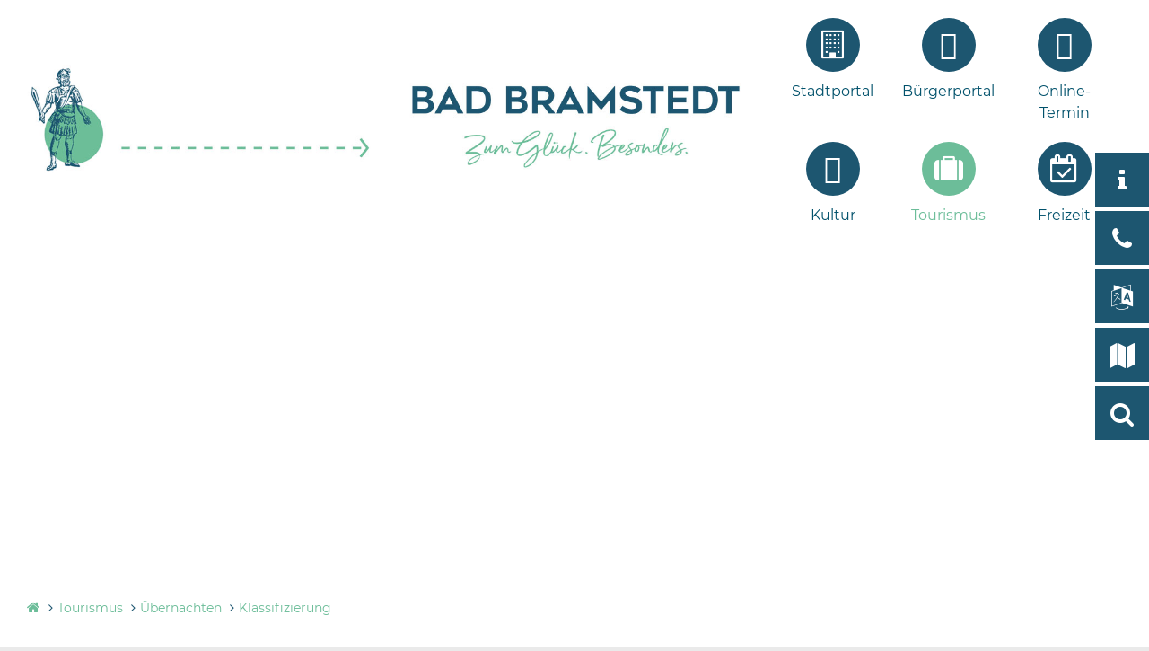

--- FILE ---
content_type: text/html; charset=iso-8859-15
request_url: https://www.bad-bramstedt.de/Tourismus/%C3%9Cbernachten-/Klassifizierung/index.php?object=tx,2968.1&ModID=9&FID=2968.1.1&NavID=2035.57&La=1
body_size: 10264
content:
<!DOCTYPE HTML>
<html lang="de" class="frontend">
	<head>
	    <meta charset="ISO-8859-15">
			<title>Stadtverwaltung Bad Bramstedt</title>
		<meta name="author" content="Advantic Systemhaus GmbH">
	<meta name="publisher" content="Advantic Systemhaus GmbH">
	<meta name="designer" content="Advantic Systemhaus GmbH">
	<meta name="copyright" content="&copy; 2025 bad-bramstedt.de">
			<meta name="robots" content="index,follow">
		<meta name="viewport" content="width=device-width,initial-scale=1">
	
		<link rel="alternate" type="application/rss+xml" title="Aktuelles des Tourismusbüros Bad Bramstedt" href="https://www.bad-bramstedt.de/media/rss/tourismus_bad_bramstedt_1.xml"/>

		<link rel="alternate" type="application/rss+xml" title="Bekanntmachungen" href="https://www.bad-bramstedt.de/media/rss/Bekanntmachung_1.xml"/>

		<link rel="alternate" type="application/rss+xml" title="Pressemitteilungen der Stadt Bad Bramstedt" href="https://www.bad-bramstedt.de/media/rss/presse_bad_bramstedt_1.xml"/>

		<link rel="alternate" type="application/rss+xml" title="Pressemitteilungen der Stadt Bad Segeberg" href="https://www.bad-bramstedt.de/media/rss/pm_stadt_bad_segeberg_1.xml"/>

		<link rel="alternate" type="application/rss+xml" title="Stellenausschreibungen des Kreises Segeberg" href="https://www.bad-bramstedt.de/media/rss/stellen_segeberg_de_1.xml"/>

		<link rel="alternate" type="application/rss+xml" title="Pressemitteilungen des Kreises Segeberg" href="https://www.bad-bramstedt.de/media/rss/pm_kreis_1.xml"/>

	<link rel="stylesheet" href="/layout/badbramstedt/assets/js/slicknav/slicknav.min.css?__ts=1466583066">
    <link rel="stylesheet" href="/layout/badbramstedt/cookie.css?__ts=1599202676">
	<link rel="stylesheet" href="/layout/badbramstedt/layout_neu.css?__ts=1673256437">

	
	<style>
				body{
			font-size: 16px;
		}
				.primary-bg-color, a.btn, button.btn, input.btn, .btn a, .main-navigation .nlv_1 ul:after, hr{
			background-color: #00516B;color: #FFFFFF;		}
				.primary-bg-color a, .primary-bg-color *, .main-navigation .nlv_2 a, .site-footer a.btn, .site-footer .btn, .site-footer .btn a{
			color: #FFFFFF;
		}
				.primary-text-color{
			color: #00516B;
		}
				a{
			color: #00516B;
		}
				.secondary-bg-color{
			background-color: #95C11F;color: #FFFFFF;		}
				.secondary-bg-color a, .secondary-bg-color *{
			color: #FFFFFF;
		}
				.secondary-text-color{
			color: #FFFFFF;
		}
			</style>

	
	<link rel="stylesheet" href="/layout/badbramstedt/assets/fonts/montserrat.css?__ts=1511538114">

	
	<link rel="apple-touch-icon" sizes="57x57" href="/apple-touch-icon-57x57.png">
	<link rel="apple-touch-icon" sizes="60x60" href="/apple-touch-icon-60x60.png">
	<link rel="apple-touch-icon" sizes="72x72" href="/apple-touch-icon-72x72.png">
	<link rel="apple-touch-icon" sizes="76x76" href="/apple-touch-icon-76x76.png">
	<link rel="apple-touch-icon" sizes="114x114" href="/apple-touch-icon-114x114.png">
	<link rel="apple-touch-icon" sizes="120x120" href="/apple-touch-icon-120x120.png">
	<link rel="apple-touch-icon" sizes="144x144" href="/apple-touch-icon-144x144.png">
	<link rel="apple-touch-icon" sizes="152x152" href="/apple-touch-icon-152x152.png">
	
	<link rel="icon" type="image/png" href="/favicon-32x32.png" sizes="32x32">
	
	<link rel="icon" type="image/png" href="/favicon-96x96.png" sizes="96x96">
	
	<link rel="icon" type="image/png" href="/favicon-16x16.png" sizes="16x16">
	
	<link rel="shortcut icon" href="/favicon.ico">

	<meta name="msapplication-TileColor" content="#2D8BBF">
	<meta name="msapplication-TileImage" content="/layout/badbramstedt/assets/favicon/mstile-144x144.png">
	<meta name="msapplication-config" content="/layout/badbramstedt/assets/favicon/browserconfig.xml">
	<meta name="theme-color" content="#ffffff">

			<!--[if lt IE 9]>
			<script type="text/javascript" language="javascript" src="/layout/badbramstedt/assets/js/html5shiv-printshiv.js?__ts=1462193930"></script>
		<script type="text/javascript" language="javascript" src="/layout/badbramstedt/assets/js/html5shiv.min.js?__ts=1461657160"></script>
		<script type="text/javascript" language="javascript" src="/layout/badbramstedt/assets/js/IE7.js?__ts=1461657220"></script>
		<script type="text/javascript" language="javascript" src="/layout/badbramstedt/assets/js/respond.js?__ts=1462193930"></script>
	<![endif]-->

	
	
    
    
    <script src="/output/js/jquery/jquery-3.6.1.min.js"></script>
    <script src="/output/js/jquery/jquery-migrate-3.3.2.min.js"></script>
    <script src="/output/js/jquery/jquery-ui-1.13.2.min.js"></script>
    

    <script src="/output/js/jquery/validate/jquery.validate.min.js"></script>
    <script src="/output/js/jquery/validate/additional-methods.min.js"></script>
    <script src="/output/js/jquery/validate/localization/messages_de.js"></script>

	
	<link rel="stylesheet" href="/output/js/highslide/highslide.css">
	<script src="/output/js/highslide/highslide-with-gallery.packed.js"></script>
	<script src="/output/js/highslide/hs_config.js"></script>
	<script src="/output/js/ikiss/basic.js"></script>
	<script src="/output/js/highslide/highslide-full.packed.js"></script>      
    <script src="//f1-eu.readspeaker.com/script/9980/webReader/webReader.js?pids=wr" type="text/javascript"></script>
	        
     
    <script type="text/javascript">
    <!--
        window.rsConf = { ui: { disableDetachment: true }, general: {usePost: true}};
    //-->
    </script>
    
    <script type="text/javascript">
        <!--
        //window.rsConf = {general: {usePost: true}};
        //-->
    </script>
    <script src="/output/js/jquery/mustache.min.js"></script>

	</head>


<body id="start" class=" folgeseite no-jumbotron pagewidth-full menuwidth-full jumbotronwidth-full dropdown-menu">
	<div class="sprungziel">
		<strong>Sprungziele</strong>
		<ul>
			<li><a href="#sprungziel_kurzmenu" title="direkt zum Kurzmen&uuml; springen">zum Kurzmen&uuml;</a></li>
			<li><a href="#sprungziel_volltextsuche" title="direkt zur Volltextsuche springen">zur Volltextsuche</a></li>
			<li><a href="#sprungziel_hauptmenu" title="direkt zum Hauptmen&uuml; springen">zum Hauptmen&uuml;</a></li>
			<li><a href="#sprungziel_submenu" title="direkt zum Untermen&uuml; springen">zum Untermen&uuml;</a></li>			<li><a href="#sprungziel_seiteninhalt" title="direkt zum Inhalt springen">zum Inhalt</a></li>
		</ul>
	</div>
	
	
             <script>
            if (navigator.cookieEnabled) {
              $(function() {
                var showCookieNote = ikiss_basic.getCookie("ikiss-cookie-note-off");
                if (showCookieNote !== false) return;
                $("#cookie-note").slideDown();
                $("#cookie-note-accept, #cookie-note-hide").click(function() {
                  var setCk = ikiss_basic.setCookie,
                    _paq = window._paq || [];
                  setCk("ikiss-cookie-note-off", 1, 365);
                  setCk("ikiss-cookie-msg");
                  setCk("ikiss-tracking");
                  _paq.push(["trackEvent", "hideCookieNote", "click"]);
                  $("#cookie-note").slideUp();
                  if ($(this).attr("id") == "cookie-note-accept") {
                    _paq.push(["trackEvent", "acceptTracking", "click"]);
                    setCk("ikiss-tracking-on", 1, 365);
                    window.location.reload();
                  }
                  if ($(this).attr("id") == "cookie-note-hide") {
                    setCk("ikiss-tracking-on");
                    var allCk = document.cookie.split(";"),
                      i = 0,
                      cCk;
                    for (; i < allCk.length; i++) {
                      cCk = allCk[i].trim();
                      /^_pk_/g.test(cCk) && setCk(cCk.split("=")[0]);
                    }
                  }
                });
              });
            }
        </script>
        <div id="cookie-note" class="cookie-note bottom-left" data-ikiss-mfid="41.2035.1.1">
            <div class="pull-left">
                                   <p>Dieser Internetauftritt verwendet Cookies f&uuml;r pers&ouml;nliche Einstellungen und besondere Funktionen.</p>
<p>Au&szlig;erdem m&ouml;chten wir Cookies auch verwenden, um statistische Daten zur Nutzung unseres Angebots zu sammeln. Daf&uuml;r bitten wir um Ihr Einverst&auml;ndnis.</p>
<p><strong><a href="%5C%22/Datenschutzerkl&auml;rung#Cookies%5C%22" title="Externer Link" class="csslink_extern">Mehr dazu in unserer Datenschutzerkl&auml;rung.</a></strong></p>
                        </div>
            <div class="pull-right">
                <button id="cookie-note-hide" class="btn grayscale"><i class="far fa-times" aria-hidden="true"></i>Ablehnen</button>
                <button id="cookie-note-accept" class="btn"><i class="far fa-check" aria-hidden="true"></i>Zustimmen</button>
            </div>
        </div>
    
    

        

	
	<header class="site-header">

	    
	    <div class="top wrapper">
			<div class="top-bar">
				<div class="row">
				    <div class="column-3 logo-second">
				        <a href="/" title="Zur Startseite">
				        <img src="/layout/badbramstedt/assets/img/BB_Roland_Web_210111.jpg?__ts=1611155198" alt="" />
				        </a>
				    </div>
					<div class="logo header-right column-3 text-right" data-ikiss-mfid="41.2035.1.1">
						<a href="/" title="Zur Startseite">
							
							<img src="/layout/badbramstedt/assets/img/BB_Logo_Web_Schriftzug_210111.jpg?__ts=1611154965" alt="" />
						</a>
					</div>	
					<div class="column-3">
						<div class="inner">
							<div class="main-navigation hide-md">
								<a id="sprungziel_hauptmenu" id="sprungziel_hauptmenu"></a><div class="sprungziel"><strong>Hauptmen&uuml;</strong></div>
								<nav id="nav">
									
	<ul id="rid_0" class="nlv_1" role='navigation'>
		<li id="nlt_2035_6" class="npt_off npt_first childs"><a href="/Stadtportal/" id="nid_2035_6" class="nlk_off npt_first childs">Stadtportal</a></li>
		<li id="nlt_2968_102" class="npt_off"><a href="/redirect.phtml?extlink=1&amp;La=1&amp;url_fid=2968.320.1" target="_blank" id="nid_2968_102" class="nlk_off">Bürgerportal</a></li>
		<li id="nlt_2968_119" class="npt_off"><a href="/redirect.phtml?extlink=1&amp;La=1&amp;url_fid=2968.240.1" target="_blank" id="nid_2968_119" class="nlk_off">Online-Termin</a></li>
		<li id="nlt_2968_126" class="npt_off"><a href="/redirect.phtml?extlink=1&amp;La=1&amp;url_fid=2968.254.1" target="_blank" id="nid_2968_126" class="nlk_off">Kultur</a></li>
		<li id="nlt_2035_8" class="npt_on childs"><a href="/Tourismus/" id="nid_2035_8" class="nlk_on childs">Tourismus</a></li>
		<li id="nlt_2035_7" class="npt_off npt_last childs"><a href="/Freizeit/" id="nid_2035_7" class="nlk_off npt_last childs">Freizeit</a></li>
	</ul>
								</nav>
							</div>
						</div>
					</div>
				</div>
			</div>
		</div>

		
		
		<div id="mobile-nav" class="hidden mob-nav">
			
	<ul id="rid_0" class="nlv_1" role='navigation'>
		<li id="nlt_2035_6" class="npt_off npt_first childs"><a href="/Stadtportal/" id="nid_2035_6" class="nlk_off npt_first childs">Stadtportal</a>
		<ul id="rid_2035_6" class="nlv_2" role='navigation'>
			<li id="nlt_2035_112" class="npt_off npt_first childs"><a href="/Stadtportal/Was-erledige-ich-wo-/" id="nid_2035_112" class="nlk_off npt_first childs">Was erledige ich wo?</a>
			<ul id="rid_2035_112" class="nlv_3" role='navigation'>
				<li id="nlt_2035_156" class="npt_off npt_first npt_last"><a href="/Stadtportal/Was-erledige-ich-wo-/Kontaktperson-in-der-Verwaltung/" id="nid_2035_156" class="nlk_off npt_first npt_last">Kontaktperson in der Verwaltung</a></li>
			</ul>
			</li>
			<li id="nlt_2968_12" class="npt_off"><a href="/Stadtportal/M%C3%A4ngelmelder/" id="nid_2968_12" class="nlk_off">Mängelmelder</a>			</li>
			<li id="nlt_2968_34" class="npt_off"><a href="/Stadtportal/Stadtmarkenprozess/" id="nid_2968_34" class="nlk_off">Stadtmarkenprozess</a></li>
			<li id="nlt_2968_14" class="npt_off"><a href="/Stadtportal/St%C3%A4dtebauf%C3%B6rderungsprogramm-Lebendige-Zentren-/" id="nid_2968_14" class="nlk_off">Städtebauförderungsprogramm "Lebendige Zentren"</a>			</li>
			<li id="nlt_2968_25" class="npt_off"><a href="/Stadtportal/Klimaschutz/" id="nid_2968_25" class="nlk_off">Klimaschutz</a></li>
			<li id="nlt_2968_6" class="npt_off"><a href="/Stadtportal/Fairtrade-Stadt-Bad-Bramstedt/" id="nid_2968_6" class="nlk_off">Fairtrade Stadt Bad Bramstedt</a></li>
			<li id="nlt_2035_67" class="npt_off"><a href="/Stadtportal/Beh%C3%B6rden-Institutionen/" id="nid_2035_67" class="nlk_off">Behörden &amp; Institutionen</a></li>
			<li id="nlt_2035_104" class="npt_off"><a href="/Stadtportal/Amtliche-Bekanntmachungen/" id="nid_2035_104" class="nlk_off">Amtliche Bekanntmachungen</a></li>
			<li id="nlt_2035_113" class="npt_off"><a href="/Stadtportal/Pressemitteilungen/" id="nid_2035_113" class="nlk_off">Pressemitteilungen</a></li>
			<li id="nlt_2035_105" class="npt_off"><a href="/Stadtportal/Stellenangebote/" id="nid_2035_105" class="nlk_off">Stellenangebote</a></li>
			<li id="nlt_2035_180" class="npt_off"><a href="/Stadtportal/Ausschreibungen/" id="nid_2035_180" class="nlk_off">Ausschreibungen</a></li>
			<li id="nlt_2035_90" class="npt_off childs"><a href="/Stadtportal/Kommunalpolitik/" id="nid_2035_90" class="nlk_off childs">Kommunalpolitik</a>
			<ul id="rid_2035_90" class="nlv_3" role='navigation'>
				<li id="nlt_2968_35" class="npt_off npt_first"><a href="/redirect.phtml?extlink=1&amp;La=1&amp;url_fid=2968.199.1" target="_blank" id="nid_2968_35" class="nlk_off npt_first">Ratsinformationssystem</a></li>
				<li id="nlt_2968_103" class="npt_off npt_last"><a href="/Stadtportal/Kommunalpolitik/Kommunalwahl-2023/" id="nid_2968_103" class="nlk_off npt_last">Kommunalwahl 2023</a></li>
			</ul>
			</li>
			<li id="nlt_2035_186" class="npt_off"><a href="/Stadtportal/Beflaggung/" id="nid_2035_186" class="nlk_off">Beflaggung</a></li>
			<li id="nlt_2035_115" class="npt_off"><a href="/Stadtportal/Ortsrecht/" id="nid_2035_115" class="nlk_off">Ortsrecht</a></li>
			<li id="nlt_2035_96" class="npt_off childs"><a href="/Stadtportal/Bildung-Kultur-Sport-/" id="nid_2035_96" class="nlk_off childs">Bildung, Kultur &amp; Sport </a>
			<ul id="rid_2035_96" class="nlv_3" role='navigation'>
				<li id="nlt_2968_10" class="npt_off npt_first"><a href="/Stadtportal/Bildung-Kultur-Sport-/Kunst-SH/" id="nid_2968_10" class="nlk_off npt_first">Kunst@SH</a></li>
				<li id="nlt_2035_97" class="npt_off"><a href="/Stadtportal/Bildung-Kultur-Sport-/Bildung/" id="nid_2035_97" class="nlk_off">Bildung</a></li>
				<li id="nlt_2035_98" class="npt_off"><a href="/Stadtportal/Bildung-Kultur-Sport-/Schulen/" id="nid_2035_98" class="nlk_off">Schulen</a></li>
				<li id="nlt_2035_99" class="npt_off"><a href="/Stadtportal/Bildung-Kultur-Sport-/Schulgesetz/" id="nid_2035_99" class="nlk_off">Schulgesetz</a></li>
				<li id="nlt_2035_100" class="npt_off npt_last"><a href="/Stadtportal/Bildung-Kultur-Sport-/Sport-Freizeit/" id="nid_2035_100" class="nlk_off npt_last">Sport &amp; Freizeit</a></li>
			</ul>
			</li>
			<li id="nlt_2035_114" class="npt_off childs"><a href="/Stadtportal/Kinder-Jugend/" id="nid_2035_114" class="nlk_off childs">Kinder &amp; Jugend</a>
			<ul id="rid_2035_114" class="nlv_3" role='navigation'>
				<li id="nlt_2968_30" class="npt_off npt_first"><a href="/Stadtportal/Kinder-Jugend/Spielpl%C3%A4tze-der-Stadt-Bad-Bramstedt/" id="nid_2968_30" class="nlk_off npt_first">Spielplätze der Stadt Bad Bramstedt</a></li>
				<li id="nlt_2035_157" class="npt_off npt_last"><a href="/Stadtportal/Kinder-Jugend/Kinderbetreuung/" id="nid_2035_157" class="nlk_off npt_last">Kinderbetreuung</a></li>
			</ul>
			</li>
			<li id="nlt_2968_7" class="npt_off"><a href="/Stadtportal/Migration-und-Fl%C3%BCchtlinge/" id="nid_2968_7" class="nlk_off">Migration und Flüchtlinge</a></li>
			<li id="nlt_2035_119" class="npt_off childs"><a href="/Stadtportal/Bauen-Wohnen-Umwelt/" id="nid_2035_119" class="nlk_off childs">Bauen, Wohnen &amp; Umwelt</a>
			<ul id="rid_2035_119" class="nlv_3" role='navigation'>
				<li id="nlt_2035_89" class="npt_off npt_first childs"><a href="/Stadtportal/Bauen-Wohnen-Umwelt/Verkehr/" id="nid_2035_89" class="nlk_off npt_first childs">Verkehr</a>
				<ul id="rid_2035_89" class="nlv_4" role='navigation'>
					<li id="nlt_2035_86" class="npt_off npt_first npt_last"><a href="/Stadtportal/Bauen-Wohnen-Umwelt/Verkehr/A-20/" id="nid_2035_86" class="nlk_off npt_first npt_last">A 20</a></li>
				</ul>
				</li>
				<li id="nlt_2968_33" class="npt_off"><a href="/Stadtportal/Bauen-Wohnen-Umwelt/L%C3%A4rmaktionsplan/" id="nid_2968_33" class="nlk_off">Lärmaktionsplan</a></li>
				<li id="nlt_2035_109" class="npt_off"><a href="/Stadtportal/Bauen-Wohnen-Umwelt/Energiecontrolling/" id="nid_2035_109" class="nlk_off">Energiecontrolling</a></li>
				<li id="nlt_2035_197" class="npt_off"><a href="/Stadtportal/Bauen-Wohnen-Umwelt/St%C3%A4dtebauf%C3%B6rderung/" id="nid_2035_197" class="nlk_off">Städtebauförderung</a></li>
				<li id="nlt_2035_120" class="npt_off"><a href="/Stadtportal/Bauen-Wohnen-Umwelt/Bauleitplanung/" id="nid_2035_120" class="nlk_off">Bauleitplanung</a></li>
				<li id="nlt_2035_121" class="npt_off"><a href="/Stadtportal/Bauen-Wohnen-Umwelt/Innenstadtentwicklung/" id="nid_2035_121" class="nlk_off">Innenstadtentwicklung</a></li>
				<li id="nlt_2035_122" class="npt_off"><a href="/Stadtportal/Bauen-Wohnen-Umwelt/Baurecht-Bauinformationen/" id="nid_2035_122" class="nlk_off">Baurecht &amp; Bauinformationen</a></li>
				<li id="nlt_2035_123" class="npt_off"><a href="/Stadtportal/Bauen-Wohnen-Umwelt/Wohnen/" id="nid_2035_123" class="nlk_off">Wohnen</a></li>
				<li id="nlt_2968_26" class="npt_off"><a href="/Stadtportal/Bauen-Wohnen-Umwelt/Spielpl%C3%A4tze-in-der-Stadt/" id="nid_2968_26" class="nlk_off">Spielplätze in der Stadt</a></li>
				<li id="nlt_2035_110" class="npt_off"><a href="/Stadtportal/Bauen-Wohnen-Umwelt/Umwelt/" id="nid_2035_110" class="nlk_off">Umwelt</a></li>
				<li id="nlt_2035_108" class="npt_off npt_last"><a href="/Stadtportal/Bauen-Wohnen-Umwelt/Geb%C3%A4udemanagement/" id="nid_2035_108" class="nlk_off npt_last">Gebäudemanagement</a></li>
			</ul>
			</li>
			<li id="nlt_2035_9" class="npt_off childs"><a href="/Stadtportal/Wirtschaft/" id="nid_2035_9" class="nlk_off childs">Wirtschaft</a>
			<ul id="rid_2035_9" class="nlv_3" role='navigation'>
				<li id="nlt_2035_126" class="npt_off npt_first"><a href="/Stadtportal/Wirtschaft/Nordgate/" id="nid_2035_126" class="nlk_off npt_first">Nordgate</a></li>
				<li id="nlt_2035_164" class="npt_off npt_last"><a href="/Stadtportal/Wirtschaft/Gewerbegrundst%C3%BCcke/" id="nid_2035_164" class="nlk_off npt_last">Gewerbegrundstücke</a></li>
			</ul>
			</li>
			<li id="nlt_2968_97" class="npt_off"><a href="/Stadtportal/Finanzen-und-Steuern/" id="nid_2968_97" class="nlk_off">Finanzen und Steuern</a></li>
			<li id="nlt_2035_106" class="npt_off childs"><a href="/Stadtportal/Stadtentw%C3%A4sserung/" id="nid_2035_106" class="nlk_off childs">Stadtentwässerung</a>
			<ul id="rid_2035_106" class="nlv_3" role='navigation'>
				<li id="nlt_2035_107" class="npt_off npt_first"><a href="/Stadtportal/Stadtentw%C3%A4sserung/Kl%C3%A4ranlage-/" id="nid_2035_107" class="nlk_off npt_first">Kläranlage </a></li>
				<li id="nlt_2035_189" class="npt_off npt_last"><a href="/Stadtportal/Stadtentw%C3%A4sserung/Selbst%C3%BCberwachungsverordnung-S%C3%9CVO-/" id="nid_2035_189" class="nlk_off npt_last">Selbstüberwachungsverordnung (SÜVO)</a></li>
			</ul>
			</li>
			<li id="nlt_2968_85" class="npt_off"><a href="/Stadtportal/Medizinisches-Versorgungszentrum-MVZ-/" id="nid_2968_85" class="nlk_off">Medizinisches Versorgungszentrum (MVZ)</a></li>
			<li id="nlt_2035_102" class="npt_off childs"><a href="/Stadtportal/Beratungsangebote-Notruf/" id="nid_2035_102" class="nlk_off childs">Beratungsangebote &amp; Notruf</a>
			<ul id="rid_2035_102" class="nlv_3" role='navigation'>
				<li id="nlt_2035_103" class="npt_off npt_first npt_last"><a href="/Stadtportal/Beratungsangebote-Notruf/Notrufe/" id="nid_2035_103" class="nlk_off npt_first npt_last">Notrufe</a></li>
			</ul>
			</li>
			<li id="nlt_2035_111" class="npt_off"><a href="/Stadtportal/Vereine-Verb%C3%A4nde/" id="nid_2035_111" class="nlk_off">Vereine &amp; Verbände</a></li>
			<li id="nlt_2968_29" class="npt_off"><a href="/Stadtportal/Kirchen/" id="nid_2968_29" class="nlk_off">Kirchen</a></li>
			<li id="nlt_2035_88" class="npt_off"><a href="/redirect.phtml?extlink=1&amp;La=1&amp;url_fid=2035.119.1" target="_blank" id="nid_2035_88" class="nlk_off">Seniorenbeirat</a></li>
			<li id="nlt_2035_94" class="npt_off"><a href="/Stadtportal/Gleichstellung/" id="nid_2035_94" class="nlk_off">Gleichstellung</a></li>
			<li id="nlt_2035_95" class="npt_off"><a href="/redirect.phtml?extlink=1&amp;La=1&amp;url_fid=2968.300.1" target="_top" id="nid_2035_95" class="nlk_off">Behinderung</a></li>
			<li id="nlt_2968_8" class="npt_off"><a href="/Stadtportal/Schiedsamt-Verantwortliche/" id="nid_2968_8" class="nlk_off">Schiedsamt / Verantwortliche</a></li>
			<li id="nlt_2035_3" class="npt_off"><a href="/Stadtportal/Kontakt/" id="nid_2035_3" class="nlk_off">Kontakt</a></li>
			<li id="nlt_2035_4" class="npt_off childs"><a href="/Stadtportal/Impressum/" id="nid_2035_4" class="nlk_off childs">Impressum</a>
			<ul id="rid_2035_4" class="nlv_3" role='navigation'>
				<li id="nlt_2968_9" class="npt_off npt_first npt_last"><a href="/Stadtportal/Impressum/Datenschutzerkl%C3%A4rung/" id="nid_2968_9" class="nlk_off npt_first npt_last">Datenschutzerklärung</a></li>
			</ul>
			</li>
			<li id="nlt_2968_101" class="npt_off"><a href="/Stadtportal/Krisenvorsorge/" id="nid_2968_101" class="nlk_off">Krisenvorsorge</a></li>
			<li id="nlt_2968_127" class="npt_off npt_last"><a href="/redirect.phtml?extlink=1&amp;La=1&amp;url_fid=2968.326.1" target="_blank" id="nid_2968_127" class="nlk_off npt_last">Freiwilligenbörse</a></li>
		</ul>
		</li>
		<li id="nlt_2968_102" class="npt_off"><a href="/redirect.phtml?extlink=1&amp;La=1&amp;url_fid=2968.320.1" target="_blank" id="nid_2968_102" class="nlk_off">Bürgerportal</a></li>
		<li id="nlt_2968_119" class="npt_off"><a href="/redirect.phtml?extlink=1&amp;La=1&amp;url_fid=2968.240.1" target="_blank" id="nid_2968_119" class="nlk_off">Online-Termin</a></li>
		<li id="nlt_2968_126" class="npt_off"><a href="/redirect.phtml?extlink=1&amp;La=1&amp;url_fid=2968.254.1" target="_blank" id="nid_2968_126" class="nlk_off">Kultur</a></li>
		<li id="nlt_2035_8" class="npt_on childs"><a href="/Tourismus/" id="nid_2035_8" class="nlk_on childs">Tourismus</a>
		<ul id="rid_2035_8" class="nlv_2" role='navigation'>
			<li id="nlt_2035_10" class="npt_off npt_first childs"><a href="/Tourismus/Stadtinformationen/" id="nid_2035_10" class="nlk_off npt_first childs">Stadtinformationen</a>
			<ul id="rid_2035_10" class="nlv_3" role='navigation'>
				<li id="nlt_2035_69" class="npt_off npt_first"><a href="/Tourismus/Stadtinformationen/Imagefilm/" id="nid_2035_69" class="nlk_off npt_first">Imagefilm</a></li>
				<li id="nlt_2035_162" class="npt_off"><a href="/Tourismus/Stadtinformationen/Audiodateien/" id="nid_2035_162" class="nlk_off">Audiodateien</a></li>
				<li id="nlt_2035_13" class="npt_off"><a href="/Tourismus/Stadtinformationen/Stadtgeschichte/" id="nid_2035_13" class="nlk_off">Stadtgeschichte</a></li>
				<li id="nlt_2035_22" class="npt_off"><a href="/Tourismus/Stadtinformationen/F%C3%BChrungen/" id="nid_2035_22" class="nlk_off">Führungen</a></li>
				<li id="nlt_2035_66" class="npt_off"><a href="/Tourismus/Stadtinformationen/Stadtplan-/" id="nid_2035_66" class="nlk_off">Stadtplan </a></li>
				<li id="nlt_2035_160" class="npt_off"><a href="/Tourismus/Stadtinformationen/Unsere-Einkaufsstadt/" id="nid_2035_160" class="nlk_off">Unsere Einkaufsstadt</a></li>
				<li id="nlt_2035_38" class="npt_off"><a href="/Tourismus/Stadtinformationen/%C3%84rztliche-Hilfe-/" id="nid_2035_38" class="nlk_off">Ärztliche Hilfe </a></li>
				<li id="nlt_2035_70" class="npt_off"><a href="/Tourismus/Stadtinformationen/Barrierefreiheit/" id="nid_2035_70" class="nlk_off">Barrierefreiheit</a></li>
				<li id="nlt_2035_15" class="npt_off npt_last"><a href="/Tourismus/Stadtinformationen/Anreise-Parken/" id="nid_2035_15" class="nlk_off npt_last">Anreise &amp; Parken</a></li>
			</ul>
			</li>
			<li id="nlt_2035_11" class="npt_off childs"><a href="/Tourismus/Freizeit-Ausflugstipps/" id="nid_2035_11" class="nlk_off childs">Freizeit- &amp; Ausflugstipps</a>
			<ul id="rid_2035_11" class="nlv_3" role='navigation'>
				<li id="nlt_2035_23" class="npt_off npt_first"><a href="/Tourismus/Freizeit-Ausflugstipps/Ausflugsziele/" id="nid_2035_23" class="nlk_off npt_first">Ausflugsziele</a></li>
				<li id="nlt_2035_24" class="npt_off"><a href="/Tourismus/Freizeit-Ausflugstipps/Radfahren-Wandern/" id="nid_2035_24" class="nlk_off">Radfahren &amp; Wandern</a></li>
				<li id="nlt_2035_25" class="npt_off"><a href="/Tourismus/Freizeit-Ausflugstipps/Kanufahren/" id="nid_2035_25" class="nlk_off">Kanufahren</a></li>
				<li id="nlt_2035_26" class="npt_off"><a href="/Tourismus/Freizeit-Ausflugstipps/Golfen/" id="nid_2035_26" class="nlk_off">Golfen</a></li>
				<li id="nlt_2035_27" class="npt_off"><a href="/Tourismus/Freizeit-Ausflugstipps/Reiten/" id="nid_2035_27" class="nlk_off">Reiten</a></li>
				<li id="nlt_2035_28" class="npt_off"><a href="/Tourismus/Freizeit-Ausflugstipps/Bade-Vergn%C3%BCgen/" id="nid_2035_28" class="nlk_off">Bade-Vergnügen</a></li>
				<li id="nlt_2035_169" class="npt_off npt_last"><a href="/Tourismus/Freizeit-Ausflugstipps/Holstein-Tourismus/" id="nid_2035_169" class="nlk_off npt_last">Holstein Tourismus</a></li>
			</ul>
			</li>
			<li id="nlt_2035_12" class="npt_off childs"><a href="/Tourismus/Angebote-Arrangements/" id="nid_2035_12" class="nlk_off childs">Angebote &amp; Arrangements</a>
			<ul id="rid_2035_12" class="nlv_3" role='navigation'>
				<li id="nlt_2035_30" class="npt_off npt_first"><a href="/Tourismus/Angebote-Arrangements/Angebote-f%C3%BCr-Gruppen/" id="nid_2035_30" class="nlk_off npt_first">Angebote für Gruppen</a></li>
				<li id="nlt_2035_182" class="npt_off npt_last"><a href="/Tourismus/Angebote-Arrangements/Partnerangebote/" id="nid_2035_182" class="nlk_off npt_last">Partnerangebote</a></li>
			</ul>
			</li>
			<li id="nlt_2035_17" class="npt_off childs"><a href="/Tourismus/Gesundheitsurlaub-Kuren/" id="nid_2035_17" class="nlk_off childs">Gesundheitsurlaub &amp; Kuren</a>
			<ul id="rid_2035_17" class="nlv_3" role='navigation'>
				<li id="nlt_2035_20" class="npt_off npt_first"><a href="/Tourismus/Gesundheitsurlaub-Kuren/Kliniken/" id="nid_2035_20" class="nlk_off npt_first">Kliniken</a></li>
				<li id="nlt_2035_39" class="npt_off"><a href="/Tourismus/Gesundheitsurlaub-Kuren/Gesundheitsangebote/" id="nid_2035_39" class="nlk_off">Gesundheitsangebote</a></li>
				<li id="nlt_2035_37" class="npt_off"><a href="/Tourismus/Gesundheitsurlaub-Kuren/Ihr-Weg-zur-Kur/" id="nid_2035_37" class="nlk_off">Ihr Weg zur Kur</a></li>
				<li id="nlt_2035_40" class="npt_off"><a href="/Tourismus/Gesundheitsurlaub-Kuren/Kurabgabe/" id="nid_2035_40" class="nlk_off">Kurabgabe</a></li>
				<li id="nlt_2035_35" class="npt_off npt_last"><a href="/Tourismus/Gesundheitsurlaub-Kuren/Kurpark-mit-Kneipp-Anlage-Garten-der-Sinne/" id="nid_2035_35" class="nlk_off npt_last">Kurpark mit Kneipp-Anlage &amp; Garten der Sinne</a></li>
			</ul>
			</li>
			<li id="nlt_2035_18" class="npt_on childs"><a href="/Tourismus/%C3%9Cbernachten-/" id="nid_2035_18" class="nlk_on childs">Übernachten </a>
			<ul id="rid_2035_18" class="nlv_3" role='navigation'>
				<li id="nlt_2035_43" class="npt_off npt_first"><a href="/Tourismus/%C3%9Cbernachten-/Unterk%C3%BCnfte-suchen-buchen/" id="nid_2035_43" class="nlk_off npt_first">Unterkünfte suchen &amp; buchen</a></li>
				<li id="nlt_2035_57" class="npt_on"><a href="/Tourismus/%C3%9Cbernachten-/Klassifizierung/" id="nid_2035_57" class="nlk_on">Klassifizierung</a></li>
				<li id="nlt_2035_58" class="npt_off npt_last"><a href="/Tourismus/%C3%9Cbernachten-/Barrierefreie-Unterk%C3%BCnfte/" id="nid_2035_58" class="nlk_off npt_last">Barrierefreie Unterkünfte</a></li>
			</ul>
			</li>
			<li id="nlt_2035_21" class="npt_off npt_last childs"><a href="/Tourismus/Service-Informationen/" id="nid_2035_21" class="nlk_off npt_last childs">Service &amp; Informationen</a>
			<ul id="rid_2035_21" class="nlv_3" role='navigation'>
				<li id="nlt_2035_53" class="npt_off npt_first"><a href="/Tourismus/Service-Informationen/Tourismusb%C3%BCro/" id="nid_2035_53" class="nlk_off npt_first">Tourismusbüro</a></li>
				<li id="nlt_2035_51" class="npt_off"><a href="/Tourismus/Service-Informationen/Prospektbestellung/" id="nid_2035_51" class="nlk_off">Prospektbestellung</a></li>
				<li id="nlt_2035_128" class="npt_off"><a href="/Tourismus/Service-Informationen/Foto-Downloads/" id="nid_2035_128" class="nlk_off">Foto-Downloads</a></li>
				<li id="nlt_2035_68" class="npt_off"><a href="/Tourismus/Service-Informationen/Allgemeine-Gesch%C3%A4ftsbedingungen/" id="nid_2035_68" class="nlk_off">Allgemeine Geschäftsbedingungen</a></li>
				<li id="nlt_2035_56" class="npt_off"><a href="/Tourismus/Service-Informationen/Links-zu-unseren-Partnern/" id="nid_2035_56" class="nlk_off">Links zu unseren Partnern</a></li>
				<li id="nlt_2035_52" class="npt_off npt_last childs"><a href="/Tourismus/Service-Informationen/Vermieterportal/" id="nid_2035_52" class="nlk_off npt_last childs">Vermieterportal</a>				</li>
			</ul>
			</li>
		</ul>
		</li>
		<li id="nlt_2035_7" class="npt_off npt_last childs"><a href="/Freizeit/" id="nid_2035_7" class="nlk_off npt_last childs">Freizeit</a>
		<ul id="rid_2035_7" class="nlv_2" role='navigation'>
			<li id="nlt_2035_159" class="npt_off npt_first"><a href="/Freizeit/Aktuelles/" id="nid_2035_159" class="nlk_off npt_first">Aktuelles</a>			</li>
			<li id="nlt_2968_22" class="npt_off childs npt_nolink"><a href="/Freizeit/M%C3%A4rkte/" id="nid_2968_22" class="nlk_off childs npt_nolink">Märkte</a>
			<ul id="rid_2968_22" class="nlv_3" role='navigation'>
				<li id="nlt_2968_24" class="npt_off npt_first"><a href="/Freizeit/M%C3%A4rkte/Weihnachtsmarkt/" id="nid_2968_24" class="nlk_off npt_first">Weihnachtsmarkt</a></li>
				<li id="nlt_2968_104" class="npt_off npt_last"><a href="/Freizeit/M%C3%A4rkte/Jahrm%C3%A4rkte/" id="nid_2968_104" class="nlk_off npt_last">Jahrmärkte</a></li>
			</ul>
			</li>
			<li id="nlt_2035_129" class="npt_off"><a href="/Freizeit/Veranstaltungskalender/" id="nid_2035_129" class="nlk_off">Veranstaltungskalender</a>			</li>
			<li id="nlt_2035_45" class="npt_off npt_last"><a href="/Freizeit/Kurhaustheater/" id="nid_2035_45" class="nlk_off npt_last">Kurhaustheater</a>			</li>
		</ul>
		</li>
	</ul>
		</div>
		<div id="rsp-nav"></div>
		<div class="jumbotron wrapper">
			     			<div class="titelbild" data-ikiss-mfid="6.2968.1870.1">
    				<div class="elem bgimg-center" style="background-image:url('/output/img.php?id=2968.1870.1&amp;fm=g&amp;mfm=m')">
    					     				</div>
    			</div>
			    		</div>
			</header>
		    
        <div class="floating-icons clearfix">
			<span class="hide-md">
				<span class="float-icon">
					<i class="fa fa-info"></i>
					<span class="float-text icon-info"><a href="/?NavID=2035.159">Aktuelles</a></span>
				</span>
			</span>
			
			<span class="md-only">
				<span class="float-icon">
					<a href="/?NavID=2035.159"><span class="fa fa-info"></span></a>
				</span>
			</span>
				<span class="float-icon">
					<i class="fa fa-phone"></i>
					<span class="float-text icon-kontakt"><div style="display:inline"><div class="adressen">
					
			<div class="elem row" data-ikiss-mfid="9.2211.592.1">
				
<address class="liste-text column-2">

	
			<h4>
							<a href="/Tourismus/%C3%9Cbernachten-/Klassifizierung/index.php?object=tx,2968.1&amp;ModID=9&amp;NavID=2035.57&amp;La=1&amp;FID=2211.592.1" title="Detailansicht der Adresse anzeigen">Tourismusbüro Bad Bramstedt</a>
					</h4>
						<p>
						Bleeck&nbsp;15-19<br />24576&nbsp;Bad Bramstedt<br />					</p>
									<p>
						 
								<a href="http://www.bad-bramstedt.de" target="_blank" title="Externer Link" class="web">http://www.bad-bramstedt.de</a><br />
												</p>
					
</address>


			</div>
			
			</div>
</div></span>
				</span>
				<span class="float-icon">
					<i class="fa fa-language"></i>
					<span class="float-text icon-language">
						<div class="sprachen"> 
							<div class="stay-tooltip-target tooltip-target" id="stay-target-1">
								<span style="display:inline-block;line-height:normal;margin:20px 0 0 30px;">language</span>
								<div class="stay-tooltip-content tooltip-content" id="stay-content-1">
									<p>
										<div id="google_translate_element"></div>
										<script type="text/javascript">
											function googleTranslateElementInit() {
											   new google.translate.TranslateElement({
												  pageLanguage: 'de',
												  
												  layout: google.translate.TranslateElement.InlineLayout.SIMPLE,
											   }, 'google_translate_element');
											}
										</script>
										<script src="//translate.google.com/translate_a/element.js?cb=googleTranslateElementInit"></script>
									</p>
								</div>
							</div>
						</div>
					</span>
				</span>
				<span class="hide-md">
					<span class="float-icon">
						<i class="fa fa-map"></i>
						<span class="float-text icon-karte"><a href="/?NavID=2035.66">Stadtplan</a></span>
					</span>
				</span>
				
				<span class="md-only">
					<span class="float-icon">
						<a href="/?NavID=2035.66"><span class="fa fa-map"></span></a>
					</span>
				</span>
				<span class="float-icon no-border">
					<i class="fa fa-search"></i>
					<span class="float-text icon-suche">
						<div class="suche" role="search">
							<a id="sprungziel_volltextsuche"></a><div class="sprungziel"><strong>Volltextsuche</strong></div>
							<form name="suchform" action="/" method="get">
								<input name="ffmod" value="suche" type="hidden">
								<input name="NavID" value="2968.3" type="hidden">
								<label for="text">
									<input class="ac_input" autocomplete="off" name="such" id="text" placeholder="Wonach suchen Sie?" type="text">
									<button type="submit" class="submit">finden</button>
								</label>
							</form>
						</div>
					</span>
				</span>
			</div>
	<div class="wrapper">
		<div class="breadcrumb">
			<a href="/"><i class="fa fa-home" aria-hidden="true"></i></a><div class="elems">
		<a href="/Kurzmen%C3%BC/Start/" class="nlk_off npt_first">Start</a>
		<a href="/Tourismus/" class="nlk_on childs">Tourismus</a>
		<a href="/Tourismus/%C3%9Cbernachten-/" class="nlk_on childs">Übernachten </a>
		<a href="/Tourismus/%C3%9Cbernachten-/Klassifizierung/" class="nlk_on npt_last">Klassifizierung</a>
</div>
		</div>
	</div>
	
	<section class="site-content wrapper">
		<div class="main-row row">
		 
		 <div class="rdspk clearfix">
    		 <div class="column-3x4 column-md-1">
    			<div id="readspeaker_button1" class="rs_skip rsbtn rs_preserve">
    				<a rel="nofollow" class="rsbtn_play" accesskey="L" title="Um den Text anzuh&ouml;ren, verwenden Sie bitte ReadSpeaker" href="https://app-eu.readspeaker.com/cgi-bin/rsent?customerid=9980&amp;lang=de_de&amp;readid=read&amp;url=https%3A%2F%2Fwww.bad-bramstedt.de%2FTourismus%2F%C3%9Cbernachten-%2FKlassifizierung%2Findex.php%3FModID%3D9%26FID%3D2968.1.1%26object%3Dtx%252C2968.1.1%26La%3D1%26NavID%3D2035.57">
    				<span class="rsbtn_left rsimg rspart"><span class="rsbtn_text"><span>Vorlesen</span></span></span>
    				<span class="rsbtn_right rsimg rsplay rspart"></span>
    				</a>
    			</div>
    		</div>
    	</div>
		
				<div class="hide-md column-4">
		<div class="submenu">
			<a id="sprungziel_submenu"></a><div class="sprungziel"><strong>Untermen&uuml;</strong></div>
			
	<ul id="rid_2035_8" class="nlv_1">
		<li id="nlt_2035_8" class="npt_on npt_first npt_last childs"><a href="/Tourismus/" id="nid_2035_8" class="nlk_on npt_first npt_last childs">Tourismus</a>
		<ul id="rid_2035_8" class="nlv_2">
			<li id="nlt_2035_10" class="npt_off npt_first childs"><a href="/Tourismus/Stadtinformationen/" id="nid_2035_10" class="nlk_off npt_first childs">Stadtinformationen</a></li>
			<li id="nlt_2035_11" class="npt_off childs"><a href="/Tourismus/Freizeit-Ausflugstipps/" id="nid_2035_11" class="nlk_off childs">Freizeit- &amp; Ausflugstipps</a></li>
			<li id="nlt_2035_12" class="npt_off childs"><a href="/Tourismus/Angebote-Arrangements/" id="nid_2035_12" class="nlk_off childs">Angebote &amp; Arrangements</a></li>
			<li id="nlt_2035_17" class="npt_off childs"><a href="/Tourismus/Gesundheitsurlaub-Kuren/" id="nid_2035_17" class="nlk_off childs">Gesundheitsurlaub &amp; Kuren</a></li>
			<li id="nlt_2035_18" class="npt_on childs"><a href="/Tourismus/%C3%9Cbernachten-/" id="nid_2035_18" class="nlk_on childs">Übernachten </a>
			<ul id="rid_2035_18" class="nlv_3">
				<li id="nlt_2035_43" class="npt_off npt_first"><a href="/Tourismus/%C3%9Cbernachten-/Unterk%C3%BCnfte-suchen-buchen/" id="nid_2035_43" class="nlk_off npt_first">Unterkünfte suchen &amp; buchen</a></li>
				<li id="nlt_2035_57" class="npt_on"><a href="/Tourismus/%C3%9Cbernachten-/Klassifizierung/" id="nid_2035_57" class="nlk_on">Klassifizierung</a></li>
				<li id="nlt_2035_58" class="npt_off npt_last"><a href="/Tourismus/%C3%9Cbernachten-/Barrierefreie-Unterk%C3%BCnfte/" id="nid_2035_58" class="nlk_off npt_last">Barrierefreie Unterkünfte</a></li>
			</ul>
			</li>
			<li id="nlt_2035_21" class="npt_off npt_last childs"><a href="/Tourismus/Service-Informationen/" id="nid_2035_21" class="nlk_off npt_last childs">Service &amp; Informationen</a></li>
		</ul>
		</li>
	</ul>
		</div>
	</div>
	<div class="column-md-1 column-3x4">
		<div class="row">



<div class="main-content-area column-1">
	<a id="sprungziel_seiteninhalt"></a><div class="sprungziel"><strong>Seiteninhalt</strong></div>
<span id="read">
	<form id="SFm" name="SFm" rel="nofollow" action="/Tourismus/%C3%9Cbernachten-/Klassifizierung/index.php" method="get" target="_self" style="display:inline">
<input type="hidden" name="ModID" value="9">
<input type="hidden" name="object" value="tx,2968.1.1">
<input type="hidden" name="La" value="1">
<input type="hidden" name="NavID" value="2035.57"></form><div class="row">
			<div class="column-1">
		
		<h1 class="page-title">Stadtverwaltung Bad Bramstedt</h1>
		
				<div class="row">
			
<address class="liste-text column-1">

	
			<div class="row">
			<div class="column-2">	
						<p>
						Bleeck&nbsp;15-19<br />24576&nbsp;Bad Bramstedt<br />					</p>
							</div>
			<div class="column-2">
						<p>
														<span class="phone" title="Telefon">04192-506-0</span><br />
															<a href="mailto:zentrale@badbramstedt.de" title="E-Mail schreiben" class="mail">zentrale@badbramstedt.de</a><br />
												</p>
							</div>
		</div>
			<p>
										<a href="/Tourismus/%C3%9Cbernachten-/Klassifizierung/index.php?object=tx,2968.1.1&amp;ModID=9&amp;NavID=2035.57&amp;La=1&amp;FID=2968.1.1&amp;mt_step=contact&amp;to_id=2968.1.1" title="Nachricht per Kontaktformular schreiben" class="btn message">Nachricht schreiben</a>
													<a href="https://www.google.de/maps?t=m&amp;hl=de&amp;q=53.9187468,9.8822707" class="btn map" target="_blank" title="Externer Link: Google Maps">Karte anzeigen</a>
												<a href="/output/options.php?call=vcard&amp;ModID=9&amp;La=1&amp;FID=2968.1.1" class="btn export">Adresse exportieren</a>
						</p>
		
</address>		</div>
		<div class="abstand"></div>
		
		
		
		
		<a name="zusatztexte"></a>
								<div class="spacer"></div>
									<a name="zusatztext_1"></a>
				 					<div class="zusatztext" data-ikiss-mfid="7.2968.13.1">
									<div class="sprungziel"><a href="#zusatztext_2">Text &uuml;berspringen</a></div>
					<div style="display:inline">
<p>Mo, Di, Fr&nbsp; 08 - 12 Uhr</p>
<p>Do&nbsp; &nbsp; &nbsp; &nbsp; &nbsp; &nbsp; &nbsp; 08 - 12 Uhr und 14 - 18 Uhr</p>
<p>sowie au&szlig;erhalb der &Ouml;ffnungszeiten nach Vereinbarung.</p>
</div>				</div>
						<a name="zusatztext_2"></a>
						
						
	</div>	

	
	</div></span>

</div>



		</div>
	</div>

			
						    <div class="unterkuenfte column-1">
				    <h1 class="page-title">Unterk&uuml;nfte suchen und buchen</h1><div style="display:inline">


<!--  ########## schnellbuchung start ########## -->
<div id="bkteaser"> 
    <form action="https://buchen.bad-bramstedt.de" method="get" class="ibe-form">
        <div class="row">
            <div class="column-4x5">
                <div class="row">
                    <div class="column-3 title">
                        An-/Abreise
                    </div>
                    <div class="column-3 ibe-form__row">
                        <label for="ibe-from" class="ibe-form__label">Anreise:</label>
                        <div class="ibe-form__input">
                            <input name="from" id="ibe-from" type="text" required>
                        </div>
                    </div>
                
                    <div class=" column-3 ibe-form__row">
                        <label for="ibe-to" class="ibe-form__label">Abreise:</label>
                        <div class="ibe-form__input">
                            <input name="to" id="ibe-to" type="text" required>
                        </div>
                    </div>
                </div>
                <div class="spacer"></div>
                <div class="row booking_ibe">
                    <div class="column-3 title">
                        Reisende
                    </div>
                    <div class="column-3 ibe-form__row">
                        <div class="ibe-form__input ibe-form__input-range">
                            <label for="ibe-adults" class="ibe-form__label">Erwachsene:</label><button type="button" value="-" class="btn plusminus ibe-button minus" data-decrement>-</button><button type="button" value="+" class="btn plusminus ibe-button plus" data-increment>+</button>
                            <input id="ibe-adults" type="text" name="adults" value="2">
                        </div>
                    </div>
                    <div class="column-3 ibe-children-holder ibe-form__row">
                        <div class="ibe-form__input ibe-form__input-range">
                            <label for="ibe-children" class="ibe-form__label">Kinder:</label><button type="button" value="-" class="btn plusminus ibe-button minus" data-decrement>-</button><button type="button" value="+" class="btn plusminus ibe-button plus" data-increment>+</button>
                            <input id="ibe-children" type="text" name="children" value="0" data-children>
                        </div>
                    </div>
                </div>
            </div>
            <div class="column-5 text-center">
                <button type="submit" class="btn">Zimmer finden</button>
            </div>
        </div>
    </form>
</div>
<!--  ########## schnellbuchung end ########## --></div>
			    </div>
					</div>
		
	</section>
	<footer class="site-footer abstand secondary-bg-color">
		<div class="wrapper">
							<div class="row">
											<div class="column-2">
							<div class="row">
					<div class="column-1">
				<div style="display:inline"><div class="adressen">
					
			<div class="elem row" data-ikiss-mfid="9.2968.1.1">
				
<address class="liste-text column-2">

	
			<h4>
			Stadtverwaltung Bad Bramstedt		</h4>
						<p>
						Bleeck&nbsp;15-19<br />24576&nbsp;Bad Bramstedt<br />					</p>
									<p>
														<span class="phone" title="Telefon">04192-506-0</span><br />
															<a href="mailto:zentrale@badbramstedt.de" title="E-Mail schreiben" class="mail">zentrale@badbramstedt.de</a><br />
												</p>
					
</address>


		<div class="zusatztext column-2" data-ikiss-mfid="7.2968.13.1">
			<div style="display:inline">
<p>Mo, Di, Fr&nbsp; 08 - 12 Uhr</p>
<p>Do&nbsp; &nbsp; &nbsp; &nbsp; &nbsp; &nbsp; &nbsp; 08 - 12 Uhr und 14 - 18 Uhr</p>
<p>sowie au&szlig;erhalb der &Ouml;ffnungszeiten nach Vereinbarung.</p>
</div>		</div>
				</div>
			
			</div>
</div>
			</div>
				</div>
						</div>
											<div class="column-2">
							<div class="row">
					<div class="column-1">
				<div style="display:inline"><div class="adressen">
					
			<div class="elem row" data-ikiss-mfid="9.2968.2.1">
				
<address class="liste-text column-2">

	
			<h4>
							<a href="/Tourismus/%C3%9Cbernachten-/Klassifizierung/index.php?object=tx,2968.1&amp;ModID=9&amp;NavID=2035.57&amp;La=1&amp;FID=2968.2.1" title="Detailansicht der Adresse anzeigen">Amt. Zum Glück</a>
					</h4>
						<p>
						Kultur- und Tourismusbüro<br>					</p>
									<p>
						Bleeck&nbsp;16<br />24576&nbsp;Bad Bramstedt<br />					</p>
									<p>
														<span class="phone" title="Telefon">04192-506-827</span><br />
															<a href="mailto:zumglueck@badbramstedt.de" title="E-Mail schreiben" class="mail">zumglueck@badbramstedt.de</a><br />
												</p>
					
</address>


		<div class="zusatztext column-2" data-ikiss-mfid="7.2968.15.1">
			<div style="display:inline">
<h4 class="footer_time_ico">&Ouml;ffnungszeiten<br>Amt. Zum Gl&uuml;ck</h4>
<div class="row">
<div class="column-3">
<p>Di, Do, Fr</p>
</div>
<div class="column-2x3">10 - 13 Uhr</div>
</div>
<div class="row">
<div class="column-3">
<p>Di, Do<br></p>
</div>
<div class="column-2x3">15 - 18 Uhr</div>
</div>
<div class="row">
<div class="column-3">Sa</div>
<div class="column-2x3">10 - 13 Uhr
<p>(Juni, Juli, August)</p>
</div>
</div>
</div>		</div>
				</div>
			
			</div>
</div>
			</div>
				</div>
						</div>
									</div>
					</div>
		<div class="footer-dark">
			<div class="wrapper">
				<div class="row">
					<nav class="quickmenu nav-h column-2">
						<a id="sprungziel_kurzmenu"></a><div class="sprungziel"><strong>Kurzmen&uuml;</strong></div>
						
	<ul>
		<li class="npt_off npt_first"><a href="/Kurzmen%C3%BC/Start/" class="nlk_off npt_first">Start</a></li>
		<li class="npt_off"><a href="/Kurzmen%C3%BC/Sitemap/" class="nlk_off">Sitemap</a></li>
		<li class="npt_off"><a href="/Stadtportal/Finanzen-und-Steuern/" class="nlk_off">Finanzen und Steuern</a></li>
		<li class="npt_off"><a href="/Stadtportal/Kontakt/" class="nlk_off">Kontakt</a></li>
		<li class="npt_off childs"><a href="/Stadtportal/Impressum/" class="nlk_off childs">Impressum</a></li>
		<li class="npt_off npt_last"><a href="/Kurzmen%C3%BC/Datenschutzerkl%C3%A4rung/" class="nlk_off npt_last">Datenschutzerklärung</a></li>
	</ul>
					</nav>
					<div class="copyright column-2 text-right">&copy; Stadt Bad Bramstedt 2025</div>
				</div>
				<div style="display:inline">
<div class="themenboxen themenboxen-bilder">
		<div class="row">
									<a href="https://nordgate.de/startseite.html" target="_blank" title="Externer Link">
										<div class="elem column-6">
						<div class="content" data-ikiss-mfid="6.2035.507.1">
							<div class="image">
								<img src="/media/custom/2035_507_1_m.JPG?1754546943" alt="" title="">
							</div>
						</div>
					</div>
				</a>						<a href="http://www.aktivregion-holsteinerauenland.de/" target="_blank" title="Externer Link">
										<div class="elem column-6">
						<div class="content" data-ikiss-mfid="6.2035.2357.1">
							<div class="image">
								<img src="/media/custom/2035_2357_1_m.JPG?1520258371" alt="" title="">
							</div>
						</div>
					</div>
				</a>						<a href="https://www.segeberg.de/F%C3%BCr-Segeberger/Landrat-Kreisverwaltung/Kreisverwaltung" target="_blank" title="Externer Link">
										<div class="elem column-6">
						<div class="content" data-ikiss-mfid="6.1844.2023.1">
							<div class="image">
								<img src="/media/custom/1844_2023_1_m.JPG?1671173401" alt="" title="">
							</div>
						</div>
					</div>
				</a>					<div class="elem column-6">
						<div class="content" data-ikiss-mfid="6.2035.1677.1">
							<div class="image">
								<img src="/media/custom/2035_1677_1_m.JPG?1520258501" alt="" title="">
							</div>
						</div>
					</div>
									<div class="elem column-6">
						<div class="content" data-ikiss-mfid="6.2035.2575.1">
							<div class="image">
								<img src="/media/custom/2035_2575_1_m.JPG?1520258341" alt="" title="">
							</div>
						</div>
					</div>
						</div>
	</div>
</div>
			</div>
		</div>
	</footer>
	<script src="/layout/badbramstedt/assets/js/slicknav/jquery.slicknav.min.js?__ts=1481025610"></script>
	<script src="/layout/badbramstedt/assets/js/layout.js?__ts=1535026437"></script>

	<script src="/layout/badbramstedt/assets/js/iw.js?__ts=1535025560"></script>
	
    <script src="https://cdnjs.cloudflare.com/ajax/libs/pickadate.js/3.5.6/compressed/picker.js"></script>
    <script src="https://cdnjs.cloudflare.com/ajax/libs/pickadate.js/3.5.6/compressed/picker.date.js"></script>
    <script src="https://cdnjs.cloudflare.com/ajax/libs/pickadate.js/3.5.6/compressed/picker.time.js"></script>
    <!-- ########## SPRACHE ändern wenn benötigt ########## -->
    <script src="https://cdnjs.cloudflare.com/ajax/libs/pickadate.js/3.5.6/compressed/translations/de_DE.js"></script>
    <link rel="stylesheet"
      href="https://cdnjs.cloudflare.com/ajax/libs/pickadate.js/3.5.6/compressed/themes/default.css"/>
    <link rel="stylesheet"
      href="https://cdnjs.cloudflare.com/ajax/libs/pickadate.js/3.5.6/compressed/themes/default.date.css"/>
	<script src="/layout/badbramstedt/_include/ibe.js?__ts=1710838485"></script>
	<script src="/output/js/jquery/jquery.ui.datepicker-de.js"></script>
	<script src='/output/js/ikiss/datepicker.min.js'></script>
	<script>
		jQuery(document).ready(function($) {
			new ikiss_datepicker('#datepicker_events',{
				datepicker : {showWeek: false, showOtherMonths: false, selectOtherMonths: false },
				setdate    : false, 
				today      : '',
				query      : { "vJ" : "","vMo" : "","vTag" : "","bJ" : "","bMo" : "","bTag" : ""}
			});
			
			$('.datepicker').datepicker();
            
    			var docreader = "https://docreader.readspeaker.com/docreader/?cid=cbjbm&lang=de_de&url=";
    				$("a.csslink_PDF").each(function() {
        					var href = $(this).attr('href');
        					if (/^(https?:\/\/)?((bad-bramstedt.de)|(\/)).*((custom%2F)|(custom\/))(\d+_\d+_\d)\.((pdf)|(doc))/i.test(href)) {
             					$(this).after('&nbsp;<a target="_blank" href="' + docreader + '' + encodeURIComponent('https://bad-bramstedt.de' + href) +'"><img src="https://f1-eu.readspeaker.com/graphic/default/buttons/icon_16px_pdf.png" class="docreader_img" alt="Dokument vorlesen" title="Dokument vorlesen"></a> ');
    					} 
    				});

		});
	</script>
</body>
</html>

--- FILE ---
content_type: text/css
request_url: https://www.bad-bramstedt.de/layout/badbramstedt/layout_neu.css?__ts=1673256437
body_size: 81
content:
/* 
# CMS: iKISS
# Author: Advantic Systemhaus GmbH
# Theme: iKISS Standard Theme

--------------------------------------------------------------
- IMPORTS ----------------------------------------------------
- hier keine Styles einfÃ?gen! ----------------------------- */

@import url('/../output/fonts/fontawesome-5/css/all.min.css') screen; /* MF 21.03.2019 fÃ?r MÃ?ngelmelder hinzugefÃ?gt */
@import url('/../output/fonts/fontawesome-6/css/all.min.css') screen;
@import url('assets/fontawesome/css/font-awesome.min.css?__ts=1479394404') screen;
@import url('grid.css?__ts=1591620530') screen;
@import url('ikiss-gridtools.css?__ts=1535026427') screen;
@import url('design_neu.css?__ts=1555485961') screen;
@import url('module.css?__ts=1535026427') screen;
@import url('custom_neu.css?__ts=1610456817') screen;
@import url('print.css?__ts=1503303200') print;


/* START selectable classes */
.btn {}
/* END selectable classes */

--- FILE ---
content_type: text/css
request_url: https://www.bad-bramstedt.de/layout/badbramstedt/assets/fonts/montserrat.css?__ts=1511538114
body_size: 184
content:
/* montserrat-regular - latin */
@font-face {
  font-family: 'Montserrat';
  font-style: normal;
  font-weight: 400;
  src: url('montserrat/montserrat-v12-latin-regular.eot'); /* IE9 Compat Modes */
  src: local('Montserrat Regular'), local('Montserrat-Regular'),
       url('montserrat/montserrat-v12-latin-regular.eot?#iefix') format('embedded-opentype'), /* IE6-IE8 */
       url('montserrat/montserrat-v12-latin-regular.woff2') format('woff2'), /* Super Modern Browsers */
       url('montserrat/montserrat-v12-latin-regular.woff') format('woff'), /* Modern Browsers */
       url('montserrat/montserrat-v12-latin-regular.ttf') format('truetype'), /* Safari, Android, iOS */
       url('montserrat/montserrat-v12-latin-regular.svg#Montserrat') format('svg'); /* Legacy iOS */
}

/* montserrat-italic - latin */
@font-face {
  font-family: 'Montserrat';
  font-style: italic;
  font-weight: 400;
  src: url('montserrat/montserrat-v12-latin-italic.eot'); /* IE9 Compat Modes */
  src: local('Montserrat Italic'), local('Montserrat-Italic'),
       url('montserrat/montserrat-v12-latin-italic.eot?#iefix') format('embedded-opentype'), /* IE6-IE8 */
       url('montserrat/montserrat-v12-latin-italic.woff2') format('woff2'), /* Super Modern Browsers */
       url('montserrat/montserrat-v12-latin-italic.woff') format('woff'), /* Modern Browsers */
       url('montserrat/montserrat-v12-latin-italic.ttf') format('truetype'), /* Safari, Android, iOS */
       url('montserrat/montserrat-v12-latin-italic.svg#Montserrat') format('svg'); /* Legacy iOS */
}

/* montserrat-700 - latin */
@font-face {
  font-family: 'Montserrat';
  font-style: normal;
  font-weight: 700;
  src: url('montserrat/montserrat-v12-latin-700.eot'); /* IE9 Compat Modes */
  src: local('Montserrat Bold'), local('Montserrat-Bold'),
       url('montserrat/montserrat-v12-latin-700.eot?#iefix') format('embedded-opentype'), /* IE6-IE8 */
       url('montserrat/montserrat-v12-latin-700.woff2') format('woff2'), /* Super Modern Browsers */
       url('montserrat/montserrat-v12-latin-700.woff') format('woff'), /* Modern Browsers */
       url('montserrat/montserrat-v12-latin-700.ttf') format('truetype'), /* Safari, Android, iOS */
       url('montserrat/montserrat-v12-latin-700.svg#Montserrat') format('svg'); /* Legacy iOS */
}

/* montserrat-700italic - latin */
@font-face {
  font-family: 'Montserrat';
  font-style: italic;
  font-weight: 700;
  src: url('montserrat/montserrat-v12-latin-700italic.eot'); /* IE9 Compat Modes */
  src: local('Montserrat Bold Italic'), local('Montserrat-BoldItalic'),
       url('montserrat/montserrat-v12-latin-700italic.eot?#iefix') format('embedded-opentype'), /* IE6-IE8 */
       url('montserrat/montserrat-v12-latin-700italic.woff2') format('woff2'), /* Super Modern Browsers */
       url('montserrat/montserrat-v12-latin-700italic.woff') format('woff'), /* Modern Browsers */
       url('montserrat/montserrat-v12-latin-700italic.ttf') format('truetype'), /* Safari, Android, iOS */
       url('montserrat/montserrat-v12-latin-700italic.svg#Montserrat') format('svg'); /* Legacy iOS */
}


html, body, legend, fieldset, input{
    font-family: 'Montserrat', sans-serif !important;
    font-weight: 400;
}

--- FILE ---
content_type: text/css
request_url: https://www.bad-bramstedt.de/layout/badbramstedt/custom_neu.css?__ts=1610456817
body_size: 6619
content:
/* Individuelle (Kunden-)Anpassungen hier rein! */

.liste-text :last-child {margin-bottom:0;}

/* Vorschlag von Tabita für den Standard - generiert aber aktuell noch ein Leerzeichen zwischen Icon und Text: */
a.csslink_ZIP:before {content:'\f1c6';font-family:FontAwesome;font-size: 14px;font-weight: 400;margin-right: 5px;}
a.csslink_grafik:before {content:'\f1c5';font-family:FontAwesome;font-size: 14px;font-weight: 400;margin-right: 5px;}
a.csslink_JPG:before {content:'\f1c5';font-family:FontAwesome;font-size: 14px;font-weight: 400;margin-right: 5px;}
a.csslink_JPEG:before {content:'\f1c5';font-family:FontAwesome;font-size: 14px;font-weight: 400;margin-right: 5px;}
a.csslink_PNG:before {content:'\f1c5';font-family:FontAwesome;font-size: 14px;font-weight: 400;margin-right: 5px;}
a.csslink_PDF:before {content:'\f1c1';font-family:FontAwesome;font-size: 14px;font-weight: 400;margin-right: 5px;}
a.csslink_DOCX:before {content:'\f1c2';font-family:FontAwesome;font-size: 14px;font-weight: 400;margin-right: 5px;}
a.csslink_DOC:before {content:'\f1c2';font-family:FontAwesome;font-size: 14px;font-weight: 400;margin-right: 5px;}
a.csslink_XLSX:before {content:'\f1c3';font-family:FontAwesome;font-size: 14px;font-weight: 400;margin-right: 5px;}
a.csslink_XLS:before {content:'\f1c3';font-family:FontAwesome;font-size: 14px;font-weight: 400;margin-right: 5px;}
a.csslink_MP3:before {content:'\f1c7';font-family:FontAwesome;font-size: 14px;font-weight: 400;margin-right: 5px;}
a.csslink_PPT:before {content:'\f1c4';font-family:FontAwesome;font-size: 14px;font-weight: 400;margin-right: 5px;}
a.csslink_PPTX:before {content:'\f1c4';font-family:FontAwesome;font-size: 14px;font-weight: 400;margin-right: 5px;}
a.csslink_extern:before {content:'\f08e';font-family:FontAwesome;font-size: 14px;font-weight: 400;margin-right: 5px;}
a.btn.csslink_extern:before, .btn a.csslink_extern:before{display: none;}
/*a.csslink_intern:before {content:'\f0c1';font-family:FontAwesome;font-size: 14px;font-weight: 400;margin-right: 5px;}
a.csslink_extern:before {content:'\f08e';font-family:FontAwesome;font-size: 14px;font-weight: 400;margin-right: 5px;}
a.csslink_media:before {content:'\f1c5';font-family:FontAwesome;font-size: 14px;font-weight: 400;margin-right: 5px;}
a.csslink_text:before {content:'\f0f6';font-family:FontAwesome;font-size: 14px;font-weight: 400;margin-right: 5px;}
a.csslink_adresse:before {content:'\f015';font-family:FontAwesome;font-size: 14px;font-weight: 400;margin-right: 5px;}
a.csslink_bis:before {content:'\f046';font-family:FontAwesome;font-size: 14px;font-weight: 400;margin-right: 5px;}
a.csslink_veranstaltung:before {content:'\f073';font-family:FontAwesome;font-size: 14px;font-weight: 400;margin-right: 5px;}
a.csslink_beitrag:before {content:'\f044';font-family:FontAwesome;font-size: 14px;font-weight: 400;margin-right: 5px;}
a.csslink_rss:before {content:'\f09e';font-family:FontAwesome;font-size: 14px;font-weight: 400;margin-right: 5px;}
a.csslink_formular:before {content:'\f022';font-family:FontAwesome;font-size: 14px;font-weight: 400;margin-right: 5px;}*/


/* SOLR */
.solr-results em {background-color:#ff0;font-style:normal;padding:0 1px;}
/* Formulareditor */
span.ikiss-field-radio input {margin-right:5px; /* TH: Bei Checkboxen ist es auch so...*/}
/* Toggler-Link */
.toggler-link:after{margin-left:5px;/*opacity:0.7;*/font-family:FontAwesome;/*font-size:14px;*/font-weight:400;content:'\f078';}


/* LAYOUT */

body {line-height:1.5;color:#000;}

::-webkit-input-placeholder {opacity:1;}
::-moz-placeholder {opacity:1;}
:-ms-input-placeholder {opacity:1;}
:-moz-placeholder {opacity:1;}

.einleitung {display:block !important;font-style:italic;}

.cb {clear:both;overflow:hidden;height:0px;margin:0;padding:0;line-height:1px;}
.clearfix:after {content:'';clear:both;display:block;visibility:hidden;height:0px;}

h1, h2, h3, h4, h5, h6 {font-weight:800;color:#1d5670;}
h1.page-title, h1 {font-size:2.250em;font-weight:800;margin:0 0 25px 0;}
.startseite h1.page-title {color:#6cbd99;}

.more {color:#1d5670;}
.top-meldung .more {
    color: #fff !important;
}
.startseite .column-1, .startseite .column-2, .startseite .column-3, .startseite .column-2x3, .startseite .column-4, .startseite .startseite .column-2x4, .startseite .column-3x4, .startseite .column-5, .startseite .column-2x5, .startseite .column-3x5, .startseite .column-4x5, .startseite .column-6, .startseite .column-2x6, .startseite .column-3x6, .startseite .column-4x6, .startseite .column-5x6 {padding-right:30px;padding-left:30px;}

#ikiss_smp img {width:auto;}

.themenboxen .elem small, .themenboxen .elem .mc2_ac {font-size:10px;font-weight:normal;background-color:rgba(255,255,255,0.5);padding:2px;}

/* Hauptnavigation */
.main-navigation .nlv_1 > li:hover > a, .main-navigation .nlv_1 > li.npt_on > a {color:#6cbd99;-webkit-transition:all 0.1s ease-in-out;-moz-transition:all 0.1s ease-in-out;-o-transition:all 0.1s ease-in-out;transition:all 0.1s ease-in-out;}
.main-navigation .nlv_1 > li > a:before {content:'';display:block;width:60px;height:60px;font-family:FontAwesome;font-size:2em;font-weight:300; line-height:60px;text-align:center;color:#fff;background-color:#1d5670;margin:0 auto 10px auto;-webkit-transition:all 0.1s ease-in-out;-moz-transition:all 0.1s ease-in-out;-o-transition:all 0.1s ease-in-out;transition:all 0.1s ease-in-out;-webkit-border-radius: 100%;-moz-border-radius: 100%;border-radius:100%;}
.main-navigation .nlv_1 > li#nlt_2035_6 > a:before {content:'\f0f7';}
.main-navigation .nlv_1 > li#nlt_2035_8 > a:before {content:'\f0f2';}
.main-navigation .nlv_1 > li#nlt_2968_126 > a:before {content:'\f630';}
.main-navigation .nlv_1 > li#nlt_2035_7 > a:before {content:'\f274';}
.main-navigation .nlv_1 > li#nlt_2968_119 > a:before {content:'\e0d2';font-family:"Font Awesome 5 Pro";font-weight:400;}
.main-navigation .nlv_1 > li#nlt_2968_102 > a:before {content:'\f4aa';}
.main-navigation .nlv_1 > li#nlt_2968_31 > a:before {content:'\f810';font-family:"Font Awesome 5 Pro";font-weight:300;}
.main-navigation .nlv_1 > li:hover > a:before, .main-navigation .nlv_1 > li.npt_on > a:before {background:#6cbd99;}

.jumbotron.wrapper {position:relative;}

/* Floating Icons */
.floating-icons {display:block;position:fixed;top:170px;right:0px;z-index:2500;font-size:1em;vertical-align:middle;-webkit-transition:all 0.25s ease-in-out;-moz-transition:all 0.25s ease-in-out;-o-transition:all 0.25s ease-in-out;transition:all 0.25s ease-in-out;}
.floating-icons.fixed {top:5px;-webkit-transition:all 0.25s ease-in-out;-moz-transition:all 0.25s ease-in-out;-o-transition:all 0.25s ease-in-out;transition:all 0.25s ease-in-out;}
.floating-icons .float-icon {display:block;position:relative;}
.floating-icons .float-icon.active {}
.floating-icons .float-icon .fa {display:block;font-size:28px;font-weight:normal;text-align:center;color:#fff;background:#1d5670;padding:10px;margin:0 0 5px 0;width:60px;height:60px;line-height:42px;-webkit-transition:all 0.1s ease-in-out;-moz-transition:all 0.1s ease-in-out;-o-transition:all 0.1s ease-in-out;transition:all 0.1s ease-in-out;white-space:nowrap;}
.floating-icons .float-icon .fa:hover, .floating-icons .float-icon .fa:focus, .floating-icons .float-icon.active .fa {/*width:70px;*/font-size:34px;color:#6cbd99;cursor:pointer;}
.floating-icons .float-icon .float-text {display:block;position:absolute;top:0;right:100%;width:0px;height:auto;color:#fff;background:#1d5670;background:rgba(0,81,107,0.8);overflow:hidden;}
.floating-icons .float-icon.active .float-text {width:150px;min-height:60px;line-height:40px;padding:10px 10px;}
.floating-icons .float-icon.active .float-text.icon-kontakt {width:520px;line-height:normal;padding:20px 40px 20px 20px;}
.floating-icons .float-icon.active .float-text.icon-kontakt .column-2 {width:100%;}
.floating-icons .float-icon.active .float-text.icon-suche {width:520px;line-height:normal;padding:0;}
.floating-icons .float-icon.active .float-text {
	background:url([data-uri]);
	background:-moz-linear-gradient(left, rgba(29,86,112,0.8) 75%,rgba(29,86,112,1) 100%);
	background:-webkit-linear-gradient(left, rgba(29,86,112,0.8) 75%,rgba(29,86,112,1) 100%);
	background:linear-gradient(to right, rgba(29,86,112,0.8) 75%,rgba(29,86,112,1) 100%);
	filter:progid:DXImageTransform.Microsoft.gradient( startColorstr='#cc00516b', endColorstr='#1d5670',GradientType=1 );
}
.floating-icons .float-icon .float-text > a {display:block;}
.floating-icons .float-icon .float-text h4 {color:#fff;}
.floating-icons .float-icon .float-text a, .floating-icons .float-icon .float-text .liste-text a {color:#fff;}
.floating-icons .float-icon .float-text a:hover, .floating-icons .float-icon .float-text .liste-text a:hover {color:#6cbd99;}

/* Top-Meldung */
.top-meldung {position:absolute;top:50%;left:0;width:100%;max-width:560px;max-height:380px;font-size:1.250em;color:#fff;background:#cc0613;background:rgba(204,6,19,0.85);padding:25px;overflow:hidden;-webkit-transform:translateY(-50%);-ms-transform:translateY(-50%);transform:translateY(-50%);}
.top-meldung h1, .top-meldung h2, .top-meldung h3, .top-meldung h4, .top-meldung h5, .top-meldung h6, .top-meldung a {color:#fff;margin:0 0 15px 0;}
.top-meldung .ikiss_norel,.top-meldung .ikiss_norel * {color:#ffff00 !important;}

/* Suche Folgeseite */
.floating-icons .float-icon .float-text .suche form{display:block;padding:10px 10px 10px 10px;font-size:1em;color:#000;min-height:60px;box-shadow:2px 0px 3px #000;}
.floating-icons .float-icon .float-text .suche input {line-height:2.5;min-height:2.5em;}
.floating-icons .float-icon .float-text .suche button{font-family:'Montserrat', sans-serif !important;font-weight:800;font-size:1em;color:#1d5670;background-color:#6cbd99;padding:0 20px;}

/* Mängelmelder Button Suche Folgeseite */
button.btn.pull-left{font-family:'Montserrat', sans-serif !important;font-size:1em;padding: 9px 15px 11px;}

/*Sprache*/
.sprachen {display:block;position:absolute;top:0;bottom:0;width:100%;text-align:left;color:#fff;}
.sprachen a {display:block;margin:0 0 0 6px;}
.sprachen .tooltip-target {position:absolute;top:0;bottom:0;width:100%;cursor:pointer !important;}
.sprachen .tooltip-target:hover {text-decoration:underline;}
.sprachen .tooltip-content {position:absolute;top:0;left:0;right:0;}
.sprachen .tooltip-content p {margin:0;}
.sprachen .goog-te-gadget-simple {width:100%;height:60px;background:none !important;border:none !important;padding:0 !important;}
.sprachen .goog-te-menu-value {display:none !important;}
.sprachen .goog-te-gadget-icon {margin:20px 0 0 0 !important;}
.sprachen .tooltip-content p img {position:relative;margin:0 0 -1px 0;}
.sprachen .sprache {display:inline-block;width:18px;height:auto;margin:0 0 0 10px;}
.sprachen .sprache img {display:block;width:100%;height:auto;}


/* Subnavigation */
.submenu .nlv_1 > li > a {position:relative;padding:20px 5px 15px 60px;}
.submenu .nlv_1 > li > a:before {position:absolute;top:5px;left:15px;font-family:FontAwesome;font-size:36px;font-weight:normal;}
.submenu .nlv_1 > li#nlt_2035_2 > a:before {content:'\f05a';}
.submenu .nlv_1 > li#nlt_2035_6 > a:before {content:'\f0f7';}
.submenu .nlv_1 > li#nlt_2035_8 > a:before {content:'\f0f2';}
.submenu .nlv_1 > li#nlt_2035_7 > a:before {content:'\f274';}
.submenu .nlv_1 > li#nlt_2968_31 > a:before {content:'\f810';font-family:"Font Awesome 5 Pro";font-weight:300;}


.site-footer, .site-footer.secondary-bg-color {font-size:0.875em; background-color:#6cbd99;}
.site-footer.abstand {padding-top:130px;}
.site-footer .column-2 {padding-left:15px;padding-right:15px;}
.site-footer .liste-text, .site-footer .zusatztext {position:relative;}
.site-footer h4 {min-height:50px;padding-left:40px;margin-bottom:10px;}
.site-footer h4:before {content:'\f1ad';position:absolute;top:-6px;left:15px;font-family:FontAwesome;font-size:32px;font-weight:normal;line-height:1em;}
.site-footer .footer_time_ico:before {content:'\f017';}
    
.site-footer .column-2:last-child .adressen address h4:before {content:'\f0f2';}
.site-footer .zusatztext h4:before {content:'\f017';}
.site-footer .zusatztext .column-3 {width:40%;}
.site-footer .zusatztext .column-2x3 {width:60%;}
/*.site-footer h4:first-child {}*/
.site-footer .footer-dark {background:#1d5670;padding:10px 0 30px 0;margin-top:50px;}
.site-footer .footer-dark .wrapper .row:first-child {margin-bottom:25px;}
.site-footer .footer-dark .themenboxen .elem .content, .site-footer .footer-dark .themenboxen .elem .content:hover {background-color:transparent;}
.site-footer .footer-dark .themenboxen .elem .content .image {position:relative;min-height:125px;text-align:center;background:#fff;padding:15px;}
.site-footer .footer-dark .themenboxen .elem .content .image img {position:absolute;top:50%;left:0;right:0;-webkit-transform:translateY(-50%);-ms-transform:translateY(-50%);transform:translateY(-50%);width:auto;max-height:95px;margin:auto;}
.site-footer p {margin-bottom:1.75em;}


/* Startseite */

.start-einleitungstext {color:#fff;background-color:#1d5670;padding-top:50px;padding-bottom:60px;position:relative;z-index:0;}
.start-einleitungstext:after {content:"";width:500%; position:absolute;top:0;left:-100%;height:100%;background-color:#1d5670;border-bottom:7px solid #6cbd99;z-index:-1;}
.start-einleitungstext h1.page-title {font-size:2.250em;font-weight:800;color:#6cbd99;margin:0 0 25px 0;}
.start-einleitungstext .column-3 img {display:block;float:right;margin-top:-90px;width:260px;height:auto;}

.startseite .suche {position:relative;top:-37px;text-align:center; margin:auto;}
.startseite .suche button {right:15px;}
.startseite .suche form {width:90%;}

.startseite .themenboxen.themenboxen-navigation {margin-bottom:50px;}
.startseite .themenboxen .elem .content {position:relative;background-color:none;}
.startseite .themenboxen .elem .image + .caption {position:absolute;bottom:0;}
.startseite .themenboxen .elem .image + .caption h2 {font-size:1.875em;font-weight:800;color:#fff;padding:0;margin:0;text-shadow:-1px 1px 8px rgba(1,0,0,0.91);}


ul.slides, ul.flex-direction-nav {list-style:none;padding:0;margin:0;}
.mitteilungen.slider-box {position:relative;padding:0;}
.mitteilungen.slider-box .row {margin:0;}
.mitteilungen.slider-box .liste-text {line-height:1.25;color:#fff;background:#1d5670;padding:15px;}
.mitteilungen.slider-box .liste-text a {position:relative;display:block;height:260px;color:#fff;-webkit-transition:all 0.1s ease-in-out;-moz-transition:all 0.1s ease-in-out;-o-transition:all 0.1s ease-in-out;transition:all 0.1s ease-in-out;}
.mitteilungen.slider-box .liste-text a:hover {color:#6cbd99;-webkit-transition:all 0.1s ease-in-out;-moz-transition:all 0.1s ease-in-out;-o-transition:all 0.1s ease-in-out;transition:all 0.1s ease-in-out;}
.mitteilungen.slider-box .liste-text a:after {content:'\f054';position:absolute;bottom:0;right:0;width:40px;height:40px;font-family:FontAwesome;text-align:center;line-height:36px;color:#fff;background:#6cbd99;border:2px solid #6cbd99;-webkit-transition:all 0.1s ease-in-out;-moz-transition:all 0.1s ease-in-out;-o-transition:all 0.1s ease-in-out;transition:all 0.1s ease-in-out;}
.mitteilungen.slider-box .liste-text a:hover:after {background:#1d5670;border:2px solid #6cbd99;-webkit-transition:all 0.1s ease-in-out;-moz-transition:all 0.1s ease-in-out;-o-transition:all 0.1s ease-in-out;transition:all 0.1s ease-in-out;}
.mitteilungen.slider-box .liste-text h4 {color:#6cbd99;margin:0 0 10px 0;}
.mitteilungen.slider-box .liste-text small.date {position:absolute;bottom:0;left:0;font-size:1em;color:rgba(255,255,255,0.5);margin:0;}
.mitteilungen.slider-box .liste-text small.date:before {display:none;}

.mitteilungen.slider-box .flex-direction-nav {position:absolute;top:50%;left:0;right:0;z-index:200;width:100%;margin:0 auto;}
.mitteilungen.slider-box .flex-direction-nav {*height:0;}
.mitteilungen.slider-box .flex-direction-nav a {text-align:center;text-decoration:none;line-height:72px;display:block;width:72px;height:72px;margin:-36px 0 0;position:absolute;top:50%;z-index:10;overflow:hidden;opacity:1;cursor:pointer;outline:none;color:#1d5670;-webkit-transition:all 0.3s ease-in-out;-moz-transition:all 0.3s ease-in-out;-ms-transition:all 0.3s ease-in-out;-o-transition:all 0.3s ease-in-out;transition:all 0.3s ease-in-out;}
.mitteilungen.slider-box .flex-direction-nav a:before {display:block;font-family:FontAwesome;font-size:80px;content:'\f104';color:#1d5670;}
.mitteilungen.slider-box .flex-direction-nav a.flex-next:before {content:'\f105';}
.mitteilungen.slider-box .flex-direction-nav .flex-prev {left:-100px;opacity:.5;}
.mitteilungen.slider-box .flex-direction-nav .flex-next {right:-100px;text-align:center;opacity:.5;}
.mitteilungen.slider-box:hover .flex-direction-nav .flex-prev {opacity:1;}
.mitteilungen.slider-box:hover .flex-direction-nav .flex-prev:hover {opacity:1;}
.mitteilungen.slider-box:hover .flex-direction-nav .flex-next {opacity:1;}
.mitteilungen.slider-box:hover .flex-direction-nav .flex-next:hover {opacity:1;}
.mitteilungen.slider-box .flex-direction-nav .flex-disabled {opacity:0!important;filter:alpha(opacity=0);cursor:default;z-index:-1;}

.unterkuenfte {position:relative;z-index:2;color:#1d5670;margin-top:50px;margin-bottom:-100px;}
.unterkuenfte #bkteaser {background:#fff;border:2px solid #6cbd99;padding:50px;}
.unterkuenfte #bkteaser table {background:#fff;margin:0;}
.unterkuenfte #bkteaser table tr {border:none;}
.startseite .unterkuenfte .column-4x5,
.startseite .unterkuenfte .column-5,
.startseite .unterkuenfte [class*="column-"] {
    padding-right: 15px;
    padding-left: 15px;
}
.unterkuenfte .title {font-size:1.25em;}
.unterkuenfte select {}
.unterkuenfte .fullwidth {width:100%;}
.unterkuenfte .widththirtythree select {float:left;width:30%;margin-right:5%;}
.unterkuenfte .widththirtythree select:last-of-type {margin-right:0;}
.unterkuenfte .spacer {margin:40px 0;}
.unterkuenfte .btn {width:93px;height:93px;font-family:'Montserrat', sans-serif !important;font-weight:400;text-align:center;padding:5px;margin:0;-webkit-border-radius:100%;-moz-border-radius:100%;border-radius:100%;}
.unterkuenfte .btn.plusminus {width:20px;height:20px;padding:0 5px;-webkit-border-radius:0;-moz-border-radius:0;border-radius:0;margin-left: 5px;margin-right:0;}
.unterkuenfte #qtyChildrenContainer {margin-top:20px;}
.unterkuenfte .ibe-button {background-color: #00516B;color: #FFFFFF;width: 20px;height: 20px;padding: 0 5px;margin-right: 5px;border: none;}
.unterkuenfte .ibe-form__input.ibe-form__input-range {position: relative;}
.unterkuenfte .ibe-form__input.ibe-form__input-range .ibe-button {}
.unterkuenfte input[readonly] {
    color: #1d5670;
    background-color: #fff;
}
.ibe-children-age-holder.ibe-form__row {
    margin-top: 20px;
}
.picker__input,
#ibe-adults,
#ibe-children,
.ibe-form__input ibe-form__input-range input {
    width:100%;
}
@media screen and (max-width: 1279px) {
    .unterkuenfte #bkteaser {
        padding: 25px;
    }
}
@media screen and (max-width: 960px) {
    .unterkuenfte #bkteaser {padding:15px;}
    .ibe-form__label {
        font-size: 0.97rem;
    }
}
@media screen and (max-width: 680px){
    .ibe-form__row + .ibe-form__row {
        margin-top:10px;
    }
}
/*DocReader Symbol*/
.docreader_img, .image-single img.docreader_img {display:inline-block;width:auto;}

/*ReadSpeaker*/
.rdspk {width:100%;}
.folgeseite .rdspk .column-3x4 {float:right;}
.rsbtn{z-index:1000;}

/* Zusatzmodul: Veranstaltungs- und Terminbuchung */
.booking-form table {
    border-collapse: collapse;
    width: 100%;
}
.booking-form tr:nth-child(even) {
    background-color: #eee;
}
.booking-form th, .booking-form td {
    padding: 5px 15px;
}
.booking-form th {
    vertical-align: bottom;
    font-weight: bold;
    text-align: left;
}
.booking-form td {
    vertical-align: middle;
}
.booking-form table input, .booking-form table select {
	margin-bottom: 0;
}
.booking-form .ikiss-mailform-req-marker {
    color: #b00000;
    cursor: help;
    padding: 0 3px;
    position: absolute;
}
.booking-form input[type="checkbox"] + label {
    display: inline;
}
.booking-vacant,
.booking-short,
.booking-reserved {
	display: inline-block;
	padding: 5px 15px;
}
.booking-vacant, .booking-vacant a {
	background-color: #23aa23;
	color: #fff;
}
.booking-short, .booking-short a {
	background-color: #c88700;
	color: #fff;
}
.booking-reserved {
	background-color: #c20000;
	color: #fff;
}
@media screen and (max-width: 680px) {
    .booking-form th, .booking-form td {
        padding: 5px 5px;
        font-size: 0.875em;
    }
    .booking-form .booking-vacant,
    .booking-form .booking-short,
    .booking-form .booking-reserved {
        padding: 5px 7.5px;
    }
}

/* CS 12.01.2021 - TASK1835: Zusatzfunktion: Wichtige Mitteilung in einem modalen Fenster */
.modal-window,
.modal-window *,
.modal-window *::before,
.modal-window *::after {
-webkit-box-sizing: border-box;
     -moz-box-sizing: border-box;
     box-sizing: border-box;
}
.modal-window {
    width: 100%;
    height: 100%;
    position: fixed;
    left: 0;
    top: 0;
    background: rgba(0, 0, 0, .75);
    z-index: 2600;
    display: none;
    justify-content: center;
    align-items: center;
    -webkit-hyphens: auto;
    -moz-hyphens: auto;
    hyphens: auto;
}
@media print {
  .modal-window {
    display: none;
  }
}
.modal-window-overlay {
    background-color: #fff;
    overflow-y: auto;
    height: 100%;
    opacity: 0;
    animation-name: modal-window-open;
    animation-duration: 1s;
    animation-delay: 1s;
    animation-fill-mode: forwards;
}
@keyframes modal-window-open {
    0% {
        opacity: 0
    }
    100% {
        opacity: 1
    }
}
@media screen and (min-width: 681px) {
    .modal-window-overlay {
        max-width: 960px;
        height: calc(100% - 30px);
        width: calc(100% - 30px);
    }
}
@media screen and (min-width: 681px) and (min-height: 431px) {
    .modal-window-overlay {
        height: auto;
        max-height: 400px;
    }
}
@media screen and (min-width: 681px) and (min-height: 631px) {
    .modal-window-overlay {
        max-height: 600px;
    }
}
@media screen and (min-width: 681px) and (min-height: 831px) {
    .modal-window-overlay {
        max-height: 800px;
    }
}
.modal-window-content {
    padding: 30px;
}
.modal-window-content h2 {
    color:#1d1d1b;
}
.modal-window-content a {
    color:#6cbd99;
}
.modal-window-content div[style="display:inline"]:last-of-type > :last-child { /* Designtemplate-Felder */
    margin-bottom: 0;
}
.modal-window-hide-btn {
    vertical-align: bottom;
    margin-top: 30px !important;
}
button.modal-window-hide-x {
    cursor: pointer;
    background-color: transparent;
    float: right;
    color: #404040;
    margin: -20px -20px 30px 30px;
    line-height: 1;
    border:none !important;
    -webkit-appearance:none !important;
}
.modal-window-hide-x i[class^=fa] {
    margin-right: 0;
}
.modal-window-hide-x .fa-fw {
    height:1.25em;
}
html.noscroll {
    overflow: hidden;
}
.modal-window.flex {
    display: flex !important;
}
.high_modal.row {
    margin: 0 !important;
}
.image-gallery .high_modal.column-1, .image-gallery .high_modal.column-2, .image-gallery .high_modal.column-3, .image-gallery .high_modal.column-4, .image-gallery .high_modal.column-sm-1, .image-gallery .high_modal.column-sm-2, .image-gallery .high_modal.column-sm-3, .image-gallery .high_modal.column-sm-4 {
    padding-left: 5px !important;
    padding-right: 5px !important;
}

/* CS 12.01.2021 - TASK1835: Zusatzfunktion: Zwei-Klick-Loesung fuer Iframes */
.is-ios * {
	cursor: pointer;
}
.iframe-autowidth {
	position: relative;
	height: 0;
}
.iframe-autowidth .iframe-preview, .iframe-autowidth .iframe-frame {
	position: absolute !important;
	top: 0;
	left: 0;
	width: 100% !important;
	height: 100% !important;
}
.iframe-preview {
	position: relative;
	background: center center/cover no-repeat;
}
.iframe-wrap, .iframe-preview, .iframe-frame {
	max-width: 100%;
}
.iframe-wrap[data-iframe-autowidth="1"] > .iframe-preview {
	max-width: none;
}
.iframe-preview .mc2_ac {
	position: absolute;
	right: 0;
	bottom: 0;
	padding: 2px 5px;
	background-color: #eee;
	background-color: rgba(255,255,255,0.75);
	max-width: 66.666%;
	text-align: left;
}
.iframe-message {
	display: none;
	position: absolute;
	width: 100%;
	width: calc(100% - 50px);
	max-width: 500px;
	padding: 25px;
	margin: 25px;
	background-color: #eee;
	-webkit-box-shadow: 0 5px 15px #000;
	-moz-box-shadow: 0 5px 15px #000;
	box-shadow: 0 5px 15px #000;
	-webkit-box-shadow: 0 5px 15px rgba(0,0,0,0.25);
	-moz-box-shadow: 0 5px 15px rgba(0,0,0,0.25);
	box-shadow: 0 5px 15px rgba(0,0,0,0.25);
	-webkit-box-sizing: border-box;
	-moz-box-sizing: border-box;
	box-sizing: border-box;
}
.iframe-message.top-left {
	top: 25px;
	left: 25px;
	margin: 0;
	max-width: 500px;
}
.iframe-message.top-right {
	top: 25px;
	right: 25px;
	margin: 0;
	max-width: 500px;
}
.iframe-message.top {
	top: 25px;
	left: 25px;
	right: 25px;
	margin: 0;
	max-width:none;
}
.iframe-message.dark {
	background-color: #333;
	background-color: rgba(0,0,0,0.75);
	color: #fff;
}
.iframe-message a {
	font-weight: bold;
}
.iframe-message.dark a {
	color: #fff;
}
.iframe-message .btn {
	margin: 0;
}
@media screen and (max-width: 960px) {
	.iframe-message {
		max-width: 500px;
		width: calc(100% - 30px);
		padding: var(--padding, 15px);
		margin: var(--margin, 15px);
		font-size: 0.75em;
	}
	.iframe-message.top-left {
		top: 15px;
		left: 15px;
	}
	.iframe-message.top-right {
		top: 15px;
		right: 15px;
	}
	.iframe-message.top {
		top: 15px;
		left: 15px;
		right: 15px;
	}
}
.result-list {
    list-style: none;
    padding-left: 0;
}
.result-list > li, .result-list > dd, .result-list > div > dd {
    padding-bottom: 15px;
    border-bottom: 1px solid #eee;
    margin-bottom: 15px;
}
.list-text small > i[class*="fa-"], .list-text small > a > i[class*="fa-"] {
    font-size: 1rem;
    line-height: 1;
    margin-right: 0.25em;
    -webkit-opacity: 0.7;
    -moz-opacity: 0.7;
    -ms-opacity: 0.7;
    opacity: 0.7;
    vertical-align: unset;
}

@media screen and (max-width: 1279px){
    .start-einleitungstext .column-3 img {margin-top: -40px;}
} 
@media screen and (max-width: 960px){

	.top-bar {padding:15px 0;}
	.headerheight {height:50px;}

	/* Navigation */
	.slicknav_btn {float:left;}
	.slicknav_nav > li {border-bottom:1px solid #fff;}
	.slicknav_nav li.npt_last {border-bottom:none;}
	.slicknav_nav ul.nlv_2 > li {border-bottom:1px solid rgba(255,255,255,0.5);}
	.slicknav_nav ul.nlv_2 > li.npt_last {border-bottom:none;}
	.slicknav_nav .slicknav_item a.nlk_on {color:#6cbd99;}
	.slicknav_nav .slicknav_row, .slicknav_nav a {font-size:1.125em;}
	.slicknav_nav ul.nlv_2 .slicknav_row, .slicknav_nav ul.nlv_2 a {font-size:1em;}
	.slicknav_nav ul.nlv_3 .slicknav_row, .slicknav_nav ul.nlv_3 a {font-size:0.875em;}
	
	body.startseite .titelbild .elem {height:310px;}
	
	/* Floating Icons */
	.floating-icons.fixed {top:auto;}
	.floating-icons {display:block;position:relative;top:auto;right:auto;border-bottom:1px solid #fff;}
	.floating-icons .float-icon {position:static;float:left;width:20%;border-right:1px solid #fff;}
	.floating-icons .no-border {border-right:none;}
	.startseite .floating-icons .float-icon {width:25%;}
	.floating-icons .float-icon .fa {width:100%;margin:0;}
	.floating-icons .float-icon .float-text {top:100%;left:0;right:0;}
	.floating-icons .float-icon.active .float-text {width:100%;/*line-height:normal;*/background:#1d5670;z-index:2;border-top:1px solid #fff;border-bottom:1px solid #fff;}
	.floating-icons .float-icon.active .float-text.icon-kontakt {width:100%;padding:10px 20px 10px 20px;}
	.floating-icons .float-icon.active .float-text.icon-suche {width:100%;padding:0;}
	
	.top-meldung {position:relative;top:auto;left:auto;max-width:100%;max-height:100%;-webkit-transform:none;-ms-transform:none;transform:none;padding: 25px 15px;}
	
	.start-einleitungstext .column-3 img {margin:auto;}
	.start-einleitungstext:after {content:'';}

	.startseite .themenboxen .elem .image + .caption h2 {font-size:1.25em;}

	.mitteilungen.slider-box {padding:0 20px;}
	.mitteilungen.slider-box .flex-direction-nav .flex-prev {left:-40px;}
	.mitteilungen.slider-box .flex-direction-nav .flex-next {right:-40px;}
	
	.site-footer > .wrapper > .row > .column-2 {width:100%;}
	.site-footer > .wrapper > .row > .column-2:first-child {margin-bottom:50px;}
	.site-footer .liste-text, .site-footer .zusatztext {margin-top:30px;}

}
@media screen and (max-width: 680px){
    body.pagewidth-full .wrapper {
        padding-left: 15px;
        padding-right: 15px;
    }
    .startseite .column-1, .startseite .column-2, .startseite .column-3, .startseite .column-2x3, .startseite .column-4, .startseite .startseite .column-2x4, .startseite .column-3x4, .startseite .column-5, .startseite .column-2x5, .startseite .column-3x5, .startseite .column-4x5, .startseite .column-6, .startseite .column-2x6, .startseite .column-3x6, .startseite .column-4x6, .startseite .column-5x6 {
        padding-right: 15px;
        padding-left: 15px;
    }    

	h1.page-title {font-size:1.875em;}
	.headerheight {height:auto;}
	
	body.startseite .titelbild .elem {height:155px;}
	
	.start-einleitungstext .column-3 img {float:none;width:160px;margin:auto;}
	
	.startseite .suche {width:90%;}
	.suche form {font-size:1em;padding:10px;}
	.suche button {font-size:26px;}
	.startseite .suche button {right:0;}
	
	.startseite .site-content {padding-top:0;}
	
	.startseite .themenboxen .elem .image + .caption h2 {font-size:1.125em;}
	
	.mitteilungen.slider-box {padding:0 60px 0 30px}
	.mitteilungen.slider-box .flex-direction-nav a {width:45px;}
	.mitteilungen.slider-box .liste-text a {height:360px;font-size:0.875em;}
	
	.unterkuenfte .spacer {margin:20px 0;}
	.unterkuenfte .btn {margin-top:20px;}
	
	.site-footer .footer-dark .wrapper .row:first-child {margin-bottom:0;}
	.site-footer .footer-dark .themenboxen .elem {width:50%;}
	
	.quickmenu {text-align:center;}
	.copyright {text-align:center;}
	.mitteilungen.slider-box .flex-direction-nav .flex-prev {left:-15px;}
	.mitteilungen.slider-box .flex-direction-nav .flex-next {right:15px;}
	
	#player div {height:220px !important;width:400px !important;}
    .media-control[data-media-control] {z-index:-9999 !important;}
    
    .site-footer .column-2 {
    	padding-left: 15px;
    	padding-right: 15px;
    }
    .site-footer h4::before {
    	left: 15px;
        top: 0;
    }
}
@media screen and (max-width: 430px){
    #player div {height:141px !important;width:250px !important;}
}






--- FILE ---
content_type: text/javascript
request_url: https://www.bad-bramstedt.de/layout/badbramstedt/assets/js/iw.js?__ts=1535025560
body_size: 2011
content:
// max children
var maxChildren = 6;
// label before childern
var labelChildAge = 'Kind Alter';

function setChildData(element, number, age){
	var inputChild = $(element).children('#qty' + $(element).data('typ'));
	var name = $(inputChild).attr('name');
	$(inputChild).attr('number', number);
	name = name.replace('###age###', number);
	$(inputChild).attr('id', $(inputChild).attr('id') + number);
	$(inputChild).attr('name', name);
	var buttons = $(element).children('button');
	$.each(buttons, function(key, value){
		$(value).attr('data-qty', $(value).attr('data-qty') + number);
	});
	var label = $(element).find('label');
	$(label).attr('for', $(label).attr('for') + number);
	$(label).html(labelChildAge);
	return element;
}

function addChild(selector, element, childNumber){
	if(childNumber != 0){
		childNumber = parseInt(childNumber);
	}
	element = setChildData(element, childNumber, 0);
	$(element).css('display', 'block');
	$(selector).append(element);
	return true;
}

function removeChild(selector){
	$(selector).children('div').last().remove();
}

function setQuantity(element){
	var direction = $(element).val();
	var inputData = $(element).data('qty');
	var qtyS = $('#qty' + inputData);
	var qtyV = parseInt(qtyS.val());
	if(isNaN(qtyV) || typeof qtyV == typeof undefined){
		qtyV = 0;
	}
	var set = false;
	if(direction == '+' && ((inputData != 'Children' && $(qtyS).hasClass('qtyChild') == false) || ($(qtyS).hasClass('qtyChild') == true && qtyV < 17) || (inputData == 'Children' && (qtyV + 1) < (parseInt(maxChildren) + 1)))){
		$(qtyS).val(qtyV + 1);
		set = true;
	}else if(direction == '-' && qtyV > 0 && (inputData != 'Children' || qtyV <= parseInt(maxChildren))){
		$(qtyS).val(qtyV - 1);
		set = true;
	}
	if(set == true && $(qtyS).data('trigger') == 'change'){
		$(qtyS).trigger('change');
	}
}

$(document).ready(function(){
	
	$("[name='iw-region1']").on("change", function(){	
	$("[name='iw-show-regionOrt']").val("");
	$("[name='iw-show-regionOrt']").val($(this).find("option:selected").text());
	});
	
	// buttons +/-
	$('#iw-teaser').on('click', '.qtyBtn', function(event){
		setQuantity(this);
	});
	
	// add/remove children
	var qtyC = $('#qtyChildrenContainer');
	$('#qtyChildren').on('change', function(event){
		var qtyT = $('#qtyChildrenTemplate').clone();
		$(qtyT).removeAttr('id');
		var qtyV = $(this).val();
		if(qtyV >= 0){
			var countChildren = $(qtyC).children('div').length;
			if(qtyV > countChildren && qtyV <= maxChildren){
				addChild(qtyC, qtyT, countChildren);
			}else if(qtyV < countChildren){
				removeChild(qtyC);
			}
		}
	});
		
	// init quantity
	$('.qtyValue:not(#qtyAdults)').val(0);
	
	$(function() {

			var dateSelected = false; // Wird benÃ¶tigt, da show fuer einen weiteren Datepicker nicht direkt in onSelect aufgerufen werden kann.
		
			$( "#iw-anreise" ).datepicker({ 
				 showAnim: "fadeIn",
				 minDate: new Date(),
				 gotoCurrent: true,
				 onClose: function( selectedDateStr ) {
      				var date = $(this).datepicker("getDate");
      				if(date) {
        				var timeMinBis = date.getTime()+(1*24*60*60*1000); // Datum + 1 Tag
        				date.setTime(timeMinBis);
        				$( "#iw-abreise" ).datepicker( "option", "minDate", date );
      				}
      				if(dateSelected) {
        				dateSelected = false;
        				$( "#iw-abreise" ).datepicker("show");
      				}
    			},
    			onSelect: function() {
				
      				dateSelected = true;
    			} 
			});
			
			
			
			$( "#iw-abreise" ).datepicker({
    			showAnim: "fadeIn",
    			beforeShow: function( input ) {
      				// minDate beim Ã¶ffnen setzen, wenn nicht schon durch Auswahl beim Anreise-Feld geschehen.
      				var options = null;
      				if($(input).datepicker("option", "minDate") == null) {
        				var date = $( "#iw-anreise" ).datepicker("getDate");
        				if(date) {
          					var timeMinBis = date.getTime()+(1*24*60*60*1000); // Datum + 1 Tag
          					date.setTime(timeMinBis);
          					options = new Object({ minDate: date });
        				}
      				}
      				return options;
    			}
  			});
			
			var heute = new Date();
			$( "#iw-anreise" ).val(dateToString(heute,'dd.mm.YYYY'));
			$( "#iw-abreise" ).val(dateToString(addDays(heute,7),'dd.mm.YYYY'));
			
		});
		
function dateToString(date,format) {
	var day1 = null;
	var day2 = null;
	var month1 = null;
	var month2 = null;
	var year1 = null;
	var year2 = null;
	
	day1 = date.getDate();
	if(day1 < 10) {
		day2 = '0'+day1;
	} else {
		day2 = day1;
	}
	
	month1 = date.getMonth() + 1;
	if(month1 < 10) {
		month2 = '0'+month1;
	} else {
		month2 = month1;
	}
	
	year2 = date.getFullYear();
	year1 = ''+year2;
	year1 = year1.substr(2);
	
	format = format.replace(/dd/g, day2);
	format = format.replace(/d/g, day1);
	format = format.replace(/mm/g, month2);
	format = format.replace(/m/g, month1);
	format = format.replace(/YYYY/g, year2);
	format = format.replace(/YY/g, year1);
	
	return format;
}

/**
 * Wandelt einen String im Format 02.05.2012 oder 2.5.2012 in ein Date-Objekt um.
 */
function stringToDate(date_str) {
	var data = date_str.split('.');
	
	var ausdruck = /([1-9][0-9]{0,3})/;
	for(var i=0; i<data.length; i++) {
		ausdruck.exec(data[i]);
		data[i] = RegExp.$1;
	}

    return new Date(parseInt(data[2]),parseInt(data[1])-1,parseInt(data[0]),0,0,0);
}

function addDays(date,anzahl) {
	return new Date(date.getTime() + (anzahl * 24 * 60 * 60 * 1000));
}
});

/* German initialisation for the jQuery UI date picker plugin. */
jQuery(function($){
	$.datepicker.regional['de'] = {
		closeText: 'schlieÃen',
		prevText: 'zurÃŒck',
		nextText: 'Vor',
		currentText: 'heute',
		monthNames: ['Januar','Februar','MÃ€rz','April','Mai','Juni',
		'Juli','August','September','Oktober','November','Dezember'],
		monthNamesShort: ['Jan','Feb','MÃ€r','Apr','Mai','Jun',
		'Jul','Aug','Sep','Okt','Nov','Dez'],
		dayNames: ['Sonntag','Montag','Dienstag','Mittwoch','Donnerstag','Freitag','Samstag'],
		dayNamesShort: ['So','Mo','Di','Mi','Do','Fr','Sa'],
		dayNamesMin: ['So','Mo','Di','Mi','Do','Fr','Sa'],
		weekHeader: 'KW',
		dateFormat: 'dd.mm.yy',
		firstDay: 1,
		isRTL: false,
		showMonthAfterYear: false,
		 changeMonth: true,
		changeYear: true,
		yearSuffix: ''};
	$.datepicker.setDefaults($.datepicker.regional['de']);
});

--- FILE ---
content_type: text/javascript
request_url: https://www.bad-bramstedt.de/layout/badbramstedt/assets/js/layout.js?__ts=1535026437
body_size: 261
content:
jQuery(document).ready(function($) {	
	// Slicknav
	$('#mobile-nav #rid_0').slicknav({
		allowParentLinks: true,
		label: 'Men&uuml;',
		closedSymbol: '<i class="fa fa-chevron-circle-right"></i>',
		openedSymbol: '<i class="fa fa-chevron-circle-down"></i>',
		prependTo: '#rsp-nav'
	});
	
	// Floating Icons
	$(window).scroll(function() {
		if (
			$(this).scrollTop() > 140){
				$('.floating-icons').addClass("fixed");
			}
		else{
			$('.floating-icons').removeClass("fixed");
		}
	});
	
	$(".float-icon .float-text").hide();
	$(".float-icon i.fa").click(function(){
		var root	= $(this).closest(".float-icon").get(0) || document.body,
			active	= $(".float-text:visible", root).get(0),
			next	= $(root).find(".float-text").get(0);

		if (active && active==next) {
			$(root).toggleClass("active").find(".float-text").toggle("slide", { direction: "right" }, 200);
			return;
		}

		$(active).toggle("slide", { direction: "right" }, 200);
		$(".float-icon").removeClass("active");
		$(root).toggleClass("active").find(".float-text").toggle("slide", { direction: "right" }, 200);
		return false;

	});	

	// Toggler
	$(".toggler-container:not(.no-toggle)").hide();
	$(".toggler-title:not(.no-toggle)").click(function(){
		$(this).toggleClass("active").next(".toggler-container").slideToggle("slow");
		return false;
	});
	
	// Toggler als Link
	$(".toggler-container:not(.no-toggle)").hide();
	$(".toggler-link:not(.no-toggle)").click(function(){
		$(this).toggleClass("active").next(".toggler-container").slideToggle("slow");
		return false;
	});	
});

--- FILE ---
content_type: text/javascript
request_url: https://www.bad-bramstedt.de/layout/badbramstedt/_include/ibe.js?__ts=1710838485
body_size: 971
content:
(function (HRS_DS_BOOKINGBOX, $) {
	'use strict';

	var _maxCounter = 10;
	var _dateDifference = 3;

    var _datePickerConfig = {
        format: 'dd.mm.yyyy',
        formatSubmit: 'yyyy-mm-dd',
        min: new Date(),
        hiddenName: true
    };

    var _childAgeTemplate = $(
        '<div class="column-3 ibe-children-age-holder ibe-form__row">' +
            '<div class="ibe-form__input ibe-form__input-range">' +
                '<label class="ibe-form__label">Kind Alter:</label>' +
                '<button type="button" value="-" class="btn plusminus ibe-button minus" data-decrement>-</button>' +
                '<button type="button" value="+" class="btn plusminus ibe-button plus" data-increment>+</button>' +
                '<input id="ibe-children" type="text" name="children_ages[]" value="0" readonly>' +
            '</div>' +
        '</div>'
    );

    var _childAmount = 0;

    var _fromPicker;
    var _toPicker;

    HRS_DS_BOOKINGBOX.init = init;

    /**
	 * Initialize module
     */
    function init() {
		_initListener();
		_initDatePicker();
    }

    /**
	 * Initialize event listener
     * @private
     */
    function _initListener() {
		$('body').on('click touch', '[data-decrement]', function () {
			_decrementCounter($(this).siblings('input'));
        });
		$('body').on('click touch', '[data-increment]', function () {
			_incrementCounter($(this).siblings('input'));
        });
		$('body').on('change', '[data-children]', function () {
			_updateChildrenHolder(parseInt($(this).val()));
        });
    }

    /**
	 * Initialize datepicker.
	 *
     * @private
     */
    function _initDatePicker() {
        var $From = $('#ibe-from');
        var $To = $('#ibe-to');

        $From.pickadate(_datePickerConfig);
        $To.pickadate(_datePickerConfig);

        _fromPicker = $From.pickadate('picker');
        _toPicker = $To.pickadate('picker');

        // change if needed
        var today = new Date();
        var to = _addDays(today, _dateDifference);
        _fromPicker.set('select', today);
        _toPicker.set('select', to);

        _fromPicker.on('set', function (event) {
            if (event.select) {
                if(
                    _toPicker.get('select') &&
                    (_toPicker.get('select').obj < _fromPicker.get('select').obj)
                ) {
                    var minTo = _fromPicker.get('select').obj;
                    minTo.setDate(minTo.getDate() + 1);
                    _toPicker.set('select', minTo);
                }
                _toPicker.set('min', _fromPicker.get('select'));

                _toPicker.open();
            }
        });
    }

    /**
     * Add a specific amount of days to a date
     * @param Date date
     * @param int days
     * @returns {Date}
     * @private
     */
    function _addDays(date, days) {
        var result = new Date();
        result.setDate(date.getDate() + days);

        return result;
    }

    /**
	 * Decrement counter
     * @param {jQuery} $input
     * @private
     */
    function _decrementCounter($input) {
		var val = $input.val();

		if(parseInt(val) === 0) {
			return;
		}

		val--;
		$input.val(val).trigger('change');
    }

    /**
	 * Increment counter
     * @param {jQuery} $input
     * @private
     */
    function _incrementCounter($input) {
		var val = $input.val();

		if(parseInt(val) === _maxCounter) {
			return;
		}

		val++;
		$input.val(val).trigger('change');
    }

    /**
     * Update children holder
     * @param {integer} amount
     * @private
     */
    function _updateChildrenHolder(amount) {
        var $holder = $('.ibe-children-age-holder');
        var $childrenHolder = $('.ibe-children-holder');

        var diff = amount - $holder.length;
        if(diff < 0) {
            for(; diff < 0; diff++) {
                var $ele = $holder.splice($holder.length - 1, 1);
                $($ele).remove();
            }
        } else {
            for(var i = 0; i < diff; i++) {
                $childrenHolder.after(_childAgeTemplate.clone());
            }
        }
    }

})(window.HRS_DS_BOOKINGBOX = {}, jQuery);

$(document).ready(function() {
	window.HRS_DS_BOOKINGBOX.init();
});
